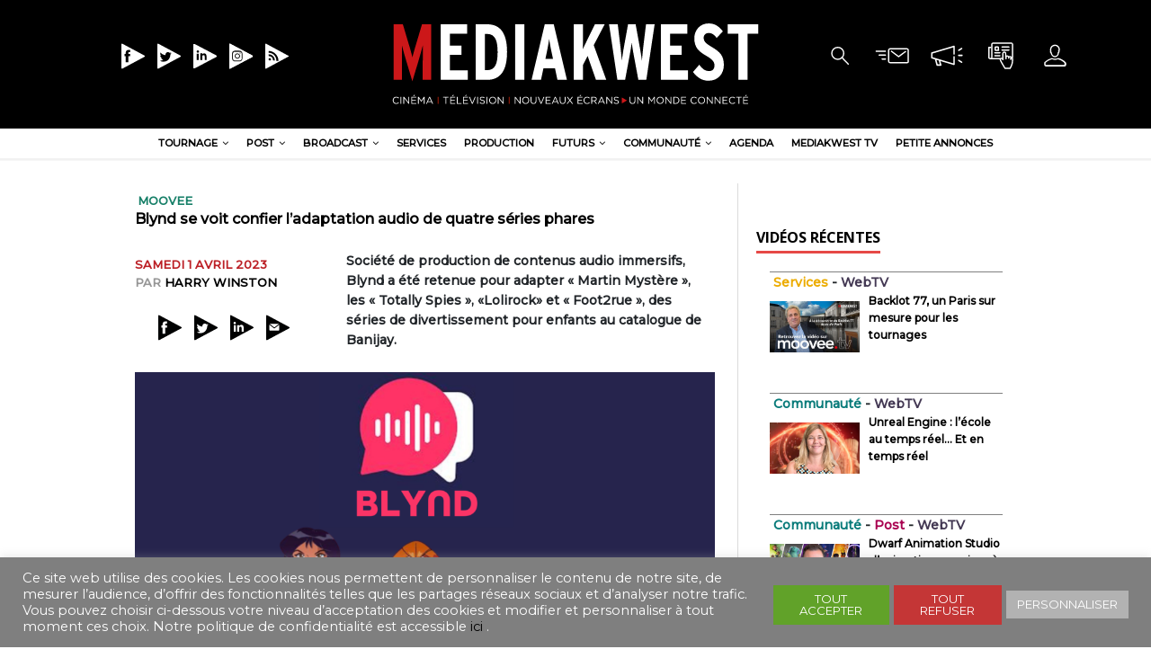

--- FILE ---
content_type: text/html; charset=UTF-8
request_url: https://mediakwest.com/blynd-adaptation-audio-quatre-series-phares/
body_size: 24482
content:
<!DOCTYPE html>
<html class="no-js" lang="fr-FR">
<head>
<meta charset="UTF-8">
<meta name="viewport" content="width=device-width, initial-scale=1.0">
<meta name="description" content="Cinéma|Télévision|Communication &gt; Un monde connecté" />
<link rel="profile" href="http://gmpg.org/xfn/11" />
 
<meta name='robots' content='max-image-preview:large' />

	<!-- This site is optimized with the Yoast SEO plugin v15.4 - https://yoast.com/wordpress/plugins/seo/ -->
	<title>Mediakwest - Blynd se voit confier l’adaptation audio de quatre séries phares</title>
	<meta name="description" content="Société de production de contenus audio immersifs, Blynd a été retenue pour adapter « Martin Mystère », les « Totally Spies », «Lolirock» et « Foot2rue », des séries de divertissement pour enfants au catalogue de Banijay." />
	<meta name="robots" content="index, follow, max-snippet:-1, max-image-preview:large, max-video-preview:-1" />
	<link rel="canonical" href="https://mediakwest.com/blynd-adaptation-audio-quatre-series-phares/" />
	<meta property="og:locale" content="fr_FR" />
	<meta property="og:type" content="article" />
	<meta property="og:title" content="Mediakwest - Blynd se voit confier l’adaptation audio de quatre séries phares" />
	<meta property="og:description" content="Société de production de contenus audio immersifs, Blynd a été retenue pour adapter « Martin Mystère », les « Totally Spies », «Lolirock» et « Foot2rue », des séries de divertissement pour enfants au catalogue de Banijay." />
	<meta property="og:url" content="https://mediakwest.com/blynd-adaptation-audio-quatre-series-phares/" />
	<meta property="og:site_name" content="Mediakwest" />
	<meta property="article:publisher" content="https://www.facebook.com/Mediakwest" />
	<meta property="article:published_time" content="2023-04-01T09:15:06+00:00" />
	<meta property="article:modified_time" content="2023-03-30T14:15:32+00:00" />
	<meta property="og:image" content="https://genum.b-cdn.net/wp-content/uploads/2023/03/BLYND-moovee-970x575-1.png" />
	<meta property="og:image:width" content="970" />
	<meta property="og:image:height" content="575" />
	<meta property="fb:app_id" content="269372704830970" />
	<meta name="twitter:card" content="summary_large_image" />
	<meta name="twitter:creator" content="@Mediakwest" />
	<meta name="twitter:site" content="@Mediakwest" />
	<meta name="twitter:label1" content="Écrit par">
	<meta name="twitter:data1" content="Harry Winston">
	<meta name="twitter:label2" content="Durée de lecture est.">
	<meta name="twitter:data2" content="2 minutes">
	<script type="application/ld+json" class="yoast-schema-graph">{"@context":"https://schema.org","@graph":[{"@type":"Organization","@id":"http://mediakwest.com/#organization","name":"Mediakwest","url":"http://mediakwest.com/","sameAs":["https://www.facebook.com/Mediakwest","https://www.instagram.com/mediakwest/","https://www.linkedin.com/showcase/mediakwest/","https://twitter.com/Mediakwest"],"logo":{"@type":"ImageObject","@id":"http://mediakwest.com/#logo","inLanguage":"fr-FR","url":"https://genum.b-cdn.net/wp-content/uploads/2020/03/cropped-logo_MK2017-2-1.png","width":433,"height":106,"caption":"Mediakwest"},"image":{"@id":"http://mediakwest.com/#logo"}},{"@type":"WebSite","@id":"http://mediakwest.com/#website","url":"http://mediakwest.com/","name":"Mediakwest","description":"Cin\u00e9ma|T\u00e9l\u00e9vision|Communication &gt; Un monde connect\u00e9","publisher":{"@id":"http://mediakwest.com/#organization"},"potentialAction":[{"@type":"SearchAction","target":"http://mediakwest.com/?s={search_term_string}","query-input":"required name=search_term_string"}],"inLanguage":"fr-FR"},{"@type":"ImageObject","@id":"https://mediakwest.com/blynd-adaptation-audio-quatre-series-phares/#primaryimage","inLanguage":"fr-FR","url":"https://genum.b-cdn.net/wp-content/uploads/2023/03/BLYND-moovee-970x575-1.png","width":970,"height":575,"caption":"La soci\u00e9t\u00e9 Blynd a \u00e9t\u00e9 cr\u00e9\u00e9e par Studio Anatole \u00a9 Mediakwest"},{"@type":"WebPage","@id":"https://mediakwest.com/blynd-adaptation-audio-quatre-series-phares/#webpage","url":"https://mediakwest.com/blynd-adaptation-audio-quatre-series-phares/","name":"Mediakwest - Blynd se voit confier l\u2019adaptation audio de quatre s\u00e9ries phares","isPartOf":{"@id":"http://mediakwest.com/#website"},"primaryImageOfPage":{"@id":"https://mediakwest.com/blynd-adaptation-audio-quatre-series-phares/#primaryimage"},"datePublished":"2023-04-01T09:15:06+00:00","dateModified":"2023-03-30T14:15:32+00:00","description":"Soci\u00e9t\u00e9 de production de contenus audio immersifs, Blynd a \u00e9t\u00e9 retenue pour adapter \u00ab Martin Myst\u00e8re \u00bb, les \u00ab Totally Spies \u00bb, \u00abLolirock\u00bb et \u00ab Foot2rue \u00bb, des s\u00e9ries de divertissement pour enfants au catalogue de Banijay.","inLanguage":"fr-FR","potentialAction":[{"@type":"ReadAction","target":["https://mediakwest.com/blynd-adaptation-audio-quatre-series-phares/"]}]},{"@type":"Article","@id":"https://mediakwest.com/blynd-adaptation-audio-quatre-series-phares/#article","isPartOf":{"@id":"https://mediakwest.com/blynd-adaptation-audio-quatre-series-phares/#webpage"},"author":{"@id":"http://mediakwest.com/#/schema/person/c3079e49fd3607ee45c873d57c9991eb"},"headline":"Blynd se voit confier l\u2019adaptation audio de quatre s\u00e9ries phares","datePublished":"2023-04-01T09:15:06+00:00","dateModified":"2023-03-30T14:15:32+00:00","mainEntityOfPage":{"@id":"https://mediakwest.com/blynd-adaptation-audio-quatre-series-phares/#webpage"},"publisher":{"@id":"http://mediakwest.com/#organization"},"image":{"@id":"https://mediakwest.com/blynd-adaptation-audio-quatre-series-phares/#primaryimage"},"keywords":"Banijay,blynd,Production","articleSection":"Cr\u00e9ation,Moovee","inLanguage":"fr-FR"},{"@type":"Person","@id":"http://mediakwest.com/#/schema/person/c3079e49fd3607ee45c873d57c9991eb","name":"Harry Winston","image":{"@type":"ImageObject","@id":"http://mediakwest.com/#personlogo","inLanguage":"fr-FR","url":"https://secure.gravatar.com/avatar/085814e597434d1d7b83bb513a03aa00?s=96&d=mm&r=g","caption":"Harry Winston"}}]}</script>
	<!-- / Yoast SEO plugin. -->


<link rel='dns-prefetch' href='//ajax.googleapis.com' />
<link rel='dns-prefetch' href='//fonts.googleapis.com' />
<link rel="alternate" type="application/rss+xml" title="Mediakwest &raquo; Flux" href="https://mediakwest.com/feed/" />
<link rel="alternate" type="application/rss+xml" title="Mediakwest &raquo; Flux des commentaires" href="https://mediakwest.com/comments/feed/" />
<script type="text/javascript">
/* <![CDATA[ */
window._wpemojiSettings = {"baseUrl":"https:\/\/s.w.org\/images\/core\/emoji\/15.0.3\/72x72\/","ext":".png","svgUrl":"https:\/\/s.w.org\/images\/core\/emoji\/15.0.3\/svg\/","svgExt":".svg","source":{"concatemoji":"https:\/\/mediakwest.com\/wp-includes\/js\/wp-emoji-release.min.js?ver=6.5.7"}};
/*! This file is auto-generated */
!function(i,n){var o,s,e;function c(e){try{var t={supportTests:e,timestamp:(new Date).valueOf()};sessionStorage.setItem(o,JSON.stringify(t))}catch(e){}}function p(e,t,n){e.clearRect(0,0,e.canvas.width,e.canvas.height),e.fillText(t,0,0);var t=new Uint32Array(e.getImageData(0,0,e.canvas.width,e.canvas.height).data),r=(e.clearRect(0,0,e.canvas.width,e.canvas.height),e.fillText(n,0,0),new Uint32Array(e.getImageData(0,0,e.canvas.width,e.canvas.height).data));return t.every(function(e,t){return e===r[t]})}function u(e,t,n){switch(t){case"flag":return n(e,"\ud83c\udff3\ufe0f\u200d\u26a7\ufe0f","\ud83c\udff3\ufe0f\u200b\u26a7\ufe0f")?!1:!n(e,"\ud83c\uddfa\ud83c\uddf3","\ud83c\uddfa\u200b\ud83c\uddf3")&&!n(e,"\ud83c\udff4\udb40\udc67\udb40\udc62\udb40\udc65\udb40\udc6e\udb40\udc67\udb40\udc7f","\ud83c\udff4\u200b\udb40\udc67\u200b\udb40\udc62\u200b\udb40\udc65\u200b\udb40\udc6e\u200b\udb40\udc67\u200b\udb40\udc7f");case"emoji":return!n(e,"\ud83d\udc26\u200d\u2b1b","\ud83d\udc26\u200b\u2b1b")}return!1}function f(e,t,n){var r="undefined"!=typeof WorkerGlobalScope&&self instanceof WorkerGlobalScope?new OffscreenCanvas(300,150):i.createElement("canvas"),a=r.getContext("2d",{willReadFrequently:!0}),o=(a.textBaseline="top",a.font="600 32px Arial",{});return e.forEach(function(e){o[e]=t(a,e,n)}),o}function t(e){var t=i.createElement("script");t.src=e,t.defer=!0,i.head.appendChild(t)}"undefined"!=typeof Promise&&(o="wpEmojiSettingsSupports",s=["flag","emoji"],n.supports={everything:!0,everythingExceptFlag:!0},e=new Promise(function(e){i.addEventListener("DOMContentLoaded",e,{once:!0})}),new Promise(function(t){var n=function(){try{var e=JSON.parse(sessionStorage.getItem(o));if("object"==typeof e&&"number"==typeof e.timestamp&&(new Date).valueOf()<e.timestamp+604800&&"object"==typeof e.supportTests)return e.supportTests}catch(e){}return null}();if(!n){if("undefined"!=typeof Worker&&"undefined"!=typeof OffscreenCanvas&&"undefined"!=typeof URL&&URL.createObjectURL&&"undefined"!=typeof Blob)try{var e="postMessage("+f.toString()+"("+[JSON.stringify(s),u.toString(),p.toString()].join(",")+"));",r=new Blob([e],{type:"text/javascript"}),a=new Worker(URL.createObjectURL(r),{name:"wpTestEmojiSupports"});return void(a.onmessage=function(e){c(n=e.data),a.terminate(),t(n)})}catch(e){}c(n=f(s,u,p))}t(n)}).then(function(e){for(var t in e)n.supports[t]=e[t],n.supports.everything=n.supports.everything&&n.supports[t],"flag"!==t&&(n.supports.everythingExceptFlag=n.supports.everythingExceptFlag&&n.supports[t]);n.supports.everythingExceptFlag=n.supports.everythingExceptFlag&&!n.supports.flag,n.DOMReady=!1,n.readyCallback=function(){n.DOMReady=!0}}).then(function(){return e}).then(function(){var e;n.supports.everything||(n.readyCallback(),(e=n.source||{}).concatemoji?t(e.concatemoji):e.wpemoji&&e.twemoji&&(t(e.twemoji),t(e.wpemoji)))}))}((window,document),window._wpemojiSettings);
/* ]]> */
</script>
<link rel='stylesheet' id='toolset-common-es-css' href='https://genum.b-cdn.net/wp-content/plugins/wp-views/vendor/toolset/common-es/public/toolset-common-es.css?ver=122000' type='text/css' media='all' />
<link rel='stylesheet' id='toolset_blocks-style-css-css' href='https://genum.b-cdn.net/wp-content/plugins/wp-views/vendor/toolset/blocks/public/css/style.css?ver=1.1.3' type='text/css' media='all' />
<link rel='stylesheet' id='plugin_name-admin-ui-css-css' href='https://ajax.googleapis.com/ajax/libs/jqueryui/1.13.2/themes/smoothness/jquery-ui.css?ver=4.7.2' type='text/css' media='' />
<link rel='stylesheet' id='tooltipster-css-css' href='https://genum.b-cdn.net/wp-content/plugins/arscode-ninja-popups/tooltipster/tooltipster.bundle.min.css?ver=6.5.7' type='text/css' media='all' />
<link rel='stylesheet' id='tooltipster-css-theme-css' href='https://genum.b-cdn.net/wp-content/plugins/arscode-ninja-popups/tooltipster/plugins/tooltipster/sideTip/themes/tooltipster-sideTip-light.min.css?ver=6.5.7' type='text/css' media='all' />
<link rel='stylesheet' id='material-design-css-css' href='https://genum.b-cdn.net/wp-content/plugins/arscode-ninja-popups/themes/jquery.material.form.css?ver=6.5.7' type='text/css' media='all' />
<link rel='stylesheet' id='jquery-intl-phone-input-css-css' href='https://genum.b-cdn.net/wp-content/plugins/arscode-ninja-popups/assets/vendor/intl-tel-input/css/intlTelInput.min.css?ver=6.5.7' type='text/css' media='all' />
<link rel='stylesheet' id='toolset_bootstrap_4-css' href='https://genum.b-cdn.net/wp-content/plugins/types-access/vendor/toolset/toolset-common/res/lib/bootstrap4/css/bootstrap.min.css?ver=4.3.1' type='text/css' media='screen' />
<style id='wp-emoji-styles-inline-css' type='text/css'>

	img.wp-smiley, img.emoji {
		display: inline !important;
		border: none !important;
		box-shadow: none !important;
		height: 1em !important;
		width: 1em !important;
		margin: 0 0.07em !important;
		vertical-align: -0.1em !important;
		background: none !important;
		padding: 0 !important;
	}
</style>
<link rel='stylesheet' id='wp-block-library-css' href='https://genum.b-cdn.net/wp-includes/css/dist/block-library/style.min.css?ver=6.5.7' type='text/css' media='all' />
<link rel='stylesheet' id='view_editor_gutenberg_frontend_assets-css' href='https://genum.b-cdn.net/wp-content/plugins/wp-views/public/css/views-frontend.css?ver=3.1.3' type='text/css' media='all' />
<style id='classic-theme-styles-inline-css' type='text/css'>
/*! This file is auto-generated */
.wp-block-button__link{color:#fff;background-color:#32373c;border-radius:9999px;box-shadow:none;text-decoration:none;padding:calc(.667em + 2px) calc(1.333em + 2px);font-size:1.125em}.wp-block-file__button{background:#32373c;color:#fff;text-decoration:none}
</style>
<style id='global-styles-inline-css' type='text/css'>
body{--wp--preset--color--black: #000000;--wp--preset--color--cyan-bluish-gray: #abb8c3;--wp--preset--color--white: #ffffff;--wp--preset--color--pale-pink: #f78da7;--wp--preset--color--vivid-red: #cf2e2e;--wp--preset--color--luminous-vivid-orange: #ff6900;--wp--preset--color--luminous-vivid-amber: #fcb900;--wp--preset--color--light-green-cyan: #7bdcb5;--wp--preset--color--vivid-green-cyan: #00d084;--wp--preset--color--pale-cyan-blue: #8ed1fc;--wp--preset--color--vivid-cyan-blue: #0693e3;--wp--preset--color--vivid-purple: #9b51e0;--wp--preset--gradient--vivid-cyan-blue-to-vivid-purple: linear-gradient(135deg,rgba(6,147,227,1) 0%,rgb(155,81,224) 100%);--wp--preset--gradient--light-green-cyan-to-vivid-green-cyan: linear-gradient(135deg,rgb(122,220,180) 0%,rgb(0,208,130) 100%);--wp--preset--gradient--luminous-vivid-amber-to-luminous-vivid-orange: linear-gradient(135deg,rgba(252,185,0,1) 0%,rgba(255,105,0,1) 100%);--wp--preset--gradient--luminous-vivid-orange-to-vivid-red: linear-gradient(135deg,rgba(255,105,0,1) 0%,rgb(207,46,46) 100%);--wp--preset--gradient--very-light-gray-to-cyan-bluish-gray: linear-gradient(135deg,rgb(238,238,238) 0%,rgb(169,184,195) 100%);--wp--preset--gradient--cool-to-warm-spectrum: linear-gradient(135deg,rgb(74,234,220) 0%,rgb(151,120,209) 20%,rgb(207,42,186) 40%,rgb(238,44,130) 60%,rgb(251,105,98) 80%,rgb(254,248,76) 100%);--wp--preset--gradient--blush-light-purple: linear-gradient(135deg,rgb(255,206,236) 0%,rgb(152,150,240) 100%);--wp--preset--gradient--blush-bordeaux: linear-gradient(135deg,rgb(254,205,165) 0%,rgb(254,45,45) 50%,rgb(107,0,62) 100%);--wp--preset--gradient--luminous-dusk: linear-gradient(135deg,rgb(255,203,112) 0%,rgb(199,81,192) 50%,rgb(65,88,208) 100%);--wp--preset--gradient--pale-ocean: linear-gradient(135deg,rgb(255,245,203) 0%,rgb(182,227,212) 50%,rgb(51,167,181) 100%);--wp--preset--gradient--electric-grass: linear-gradient(135deg,rgb(202,248,128) 0%,rgb(113,206,126) 100%);--wp--preset--gradient--midnight: linear-gradient(135deg,rgb(2,3,129) 0%,rgb(40,116,252) 100%);--wp--preset--font-size--small: 13px;--wp--preset--font-size--medium: 20px;--wp--preset--font-size--large: 36px;--wp--preset--font-size--x-large: 42px;--wp--preset--spacing--20: 0.44rem;--wp--preset--spacing--30: 0.67rem;--wp--preset--spacing--40: 1rem;--wp--preset--spacing--50: 1.5rem;--wp--preset--spacing--60: 2.25rem;--wp--preset--spacing--70: 3.38rem;--wp--preset--spacing--80: 5.06rem;--wp--preset--shadow--natural: 6px 6px 9px rgba(0, 0, 0, 0.2);--wp--preset--shadow--deep: 12px 12px 50px rgba(0, 0, 0, 0.4);--wp--preset--shadow--sharp: 6px 6px 0px rgba(0, 0, 0, 0.2);--wp--preset--shadow--outlined: 6px 6px 0px -3px rgba(255, 255, 255, 1), 6px 6px rgba(0, 0, 0, 1);--wp--preset--shadow--crisp: 6px 6px 0px rgba(0, 0, 0, 1);}:where(.is-layout-flex){gap: 0.5em;}:where(.is-layout-grid){gap: 0.5em;}body .is-layout-flex{display: flex;}body .is-layout-flex{flex-wrap: wrap;align-items: center;}body .is-layout-flex > *{margin: 0;}body .is-layout-grid{display: grid;}body .is-layout-grid > *{margin: 0;}:where(.wp-block-columns.is-layout-flex){gap: 2em;}:where(.wp-block-columns.is-layout-grid){gap: 2em;}:where(.wp-block-post-template.is-layout-flex){gap: 1.25em;}:where(.wp-block-post-template.is-layout-grid){gap: 1.25em;}.has-black-color{color: var(--wp--preset--color--black) !important;}.has-cyan-bluish-gray-color{color: var(--wp--preset--color--cyan-bluish-gray) !important;}.has-white-color{color: var(--wp--preset--color--white) !important;}.has-pale-pink-color{color: var(--wp--preset--color--pale-pink) !important;}.has-vivid-red-color{color: var(--wp--preset--color--vivid-red) !important;}.has-luminous-vivid-orange-color{color: var(--wp--preset--color--luminous-vivid-orange) !important;}.has-luminous-vivid-amber-color{color: var(--wp--preset--color--luminous-vivid-amber) !important;}.has-light-green-cyan-color{color: var(--wp--preset--color--light-green-cyan) !important;}.has-vivid-green-cyan-color{color: var(--wp--preset--color--vivid-green-cyan) !important;}.has-pale-cyan-blue-color{color: var(--wp--preset--color--pale-cyan-blue) !important;}.has-vivid-cyan-blue-color{color: var(--wp--preset--color--vivid-cyan-blue) !important;}.has-vivid-purple-color{color: var(--wp--preset--color--vivid-purple) !important;}.has-black-background-color{background-color: var(--wp--preset--color--black) !important;}.has-cyan-bluish-gray-background-color{background-color: var(--wp--preset--color--cyan-bluish-gray) !important;}.has-white-background-color{background-color: var(--wp--preset--color--white) !important;}.has-pale-pink-background-color{background-color: var(--wp--preset--color--pale-pink) !important;}.has-vivid-red-background-color{background-color: var(--wp--preset--color--vivid-red) !important;}.has-luminous-vivid-orange-background-color{background-color: var(--wp--preset--color--luminous-vivid-orange) !important;}.has-luminous-vivid-amber-background-color{background-color: var(--wp--preset--color--luminous-vivid-amber) !important;}.has-light-green-cyan-background-color{background-color: var(--wp--preset--color--light-green-cyan) !important;}.has-vivid-green-cyan-background-color{background-color: var(--wp--preset--color--vivid-green-cyan) !important;}.has-pale-cyan-blue-background-color{background-color: var(--wp--preset--color--pale-cyan-blue) !important;}.has-vivid-cyan-blue-background-color{background-color: var(--wp--preset--color--vivid-cyan-blue) !important;}.has-vivid-purple-background-color{background-color: var(--wp--preset--color--vivid-purple) !important;}.has-black-border-color{border-color: var(--wp--preset--color--black) !important;}.has-cyan-bluish-gray-border-color{border-color: var(--wp--preset--color--cyan-bluish-gray) !important;}.has-white-border-color{border-color: var(--wp--preset--color--white) !important;}.has-pale-pink-border-color{border-color: var(--wp--preset--color--pale-pink) !important;}.has-vivid-red-border-color{border-color: var(--wp--preset--color--vivid-red) !important;}.has-luminous-vivid-orange-border-color{border-color: var(--wp--preset--color--luminous-vivid-orange) !important;}.has-luminous-vivid-amber-border-color{border-color: var(--wp--preset--color--luminous-vivid-amber) !important;}.has-light-green-cyan-border-color{border-color: var(--wp--preset--color--light-green-cyan) !important;}.has-vivid-green-cyan-border-color{border-color: var(--wp--preset--color--vivid-green-cyan) !important;}.has-pale-cyan-blue-border-color{border-color: var(--wp--preset--color--pale-cyan-blue) !important;}.has-vivid-cyan-blue-border-color{border-color: var(--wp--preset--color--vivid-cyan-blue) !important;}.has-vivid-purple-border-color{border-color: var(--wp--preset--color--vivid-purple) !important;}.has-vivid-cyan-blue-to-vivid-purple-gradient-background{background: var(--wp--preset--gradient--vivid-cyan-blue-to-vivid-purple) !important;}.has-light-green-cyan-to-vivid-green-cyan-gradient-background{background: var(--wp--preset--gradient--light-green-cyan-to-vivid-green-cyan) !important;}.has-luminous-vivid-amber-to-luminous-vivid-orange-gradient-background{background: var(--wp--preset--gradient--luminous-vivid-amber-to-luminous-vivid-orange) !important;}.has-luminous-vivid-orange-to-vivid-red-gradient-background{background: var(--wp--preset--gradient--luminous-vivid-orange-to-vivid-red) !important;}.has-very-light-gray-to-cyan-bluish-gray-gradient-background{background: var(--wp--preset--gradient--very-light-gray-to-cyan-bluish-gray) !important;}.has-cool-to-warm-spectrum-gradient-background{background: var(--wp--preset--gradient--cool-to-warm-spectrum) !important;}.has-blush-light-purple-gradient-background{background: var(--wp--preset--gradient--blush-light-purple) !important;}.has-blush-bordeaux-gradient-background{background: var(--wp--preset--gradient--blush-bordeaux) !important;}.has-luminous-dusk-gradient-background{background: var(--wp--preset--gradient--luminous-dusk) !important;}.has-pale-ocean-gradient-background{background: var(--wp--preset--gradient--pale-ocean) !important;}.has-electric-grass-gradient-background{background: var(--wp--preset--gradient--electric-grass) !important;}.has-midnight-gradient-background{background: var(--wp--preset--gradient--midnight) !important;}.has-small-font-size{font-size: var(--wp--preset--font-size--small) !important;}.has-medium-font-size{font-size: var(--wp--preset--font-size--medium) !important;}.has-large-font-size{font-size: var(--wp--preset--font-size--large) !important;}.has-x-large-font-size{font-size: var(--wp--preset--font-size--x-large) !important;}
.wp-block-navigation a:where(:not(.wp-element-button)){color: inherit;}
:where(.wp-block-post-template.is-layout-flex){gap: 1.25em;}:where(.wp-block-post-template.is-layout-grid){gap: 1.25em;}
:where(.wp-block-columns.is-layout-flex){gap: 2em;}:where(.wp-block-columns.is-layout-grid){gap: 2em;}
.wp-block-pullquote{font-size: 1.5em;line-height: 1.6;}
</style>
<link rel='stylesheet' id='cookie-law-info-css' href='https://genum.b-cdn.net/wp-content/plugins/cookie-law-info/public/css/cookie-law-info-public.css?ver=2.0.1' type='text/css' media='all' />
<link rel='stylesheet' id='cookie-law-info-gdpr-css' href='https://genum.b-cdn.net/wp-content/plugins/cookie-law-info/public/css/cookie-law-info-gdpr.css?ver=2.0.1' type='text/css' media='all' />
<link rel='stylesheet' id='fv_flowplayer-css' href='https://genum.b-cdn.net/wp-content/plugins/fv-wordpress-flowplayer/css/flowplayer.css?ver=7.4.37.727.1' type='text/css' media='all' />
<link rel='stylesheet' id='mh-magazine-lite-css' href='https://genum.b-cdn.net/wp-content/themes/mh-magazine-lite/style.css?ver=6.5.7' type='text/css' media='all' />
<link rel='stylesheet' id='mediakwest-css' href='https://genum.b-cdn.net/wp-content/themes/mediakwest/style.css?ver=6.5.7' type='text/css' media='all' />
<link rel='stylesheet' id='mh-google-fonts-css' href='https://fonts.googleapis.com/css?family=Open+Sans:400,400italic,700,600' type='text/css' media='all' />
<link rel='stylesheet' id='mh-font-awesome-css' href='https://genum.b-cdn.net/wp-content/themes/mh-magazine-lite/includes/font-awesome.min.css' type='text/css' media='all' />
<link rel='stylesheet' id='dflip-icons-style-css' href='https://genum.b-cdn.net/wp-content/plugins/dflip/assets/css/themify-icons.min.css?ver=1.5.6' type='text/css' media='all' />
<link rel='stylesheet' id='dflip-style-css' href='https://genum.b-cdn.net/wp-content/plugins/dflip/assets/css/dflip.min.css?ver=1.5.6' type='text/css' media='all' />
<link rel='stylesheet' id='dashicons-css' href='https://genum.b-cdn.net/wp-includes/css/dashicons.min.css?ver=6.5.7' type='text/css' media='all' />
<link rel='stylesheet' id='toolset-select2-css-css' href='https://genum.b-cdn.net/wp-content/plugins/types-access/vendor/toolset/toolset-common/res/lib/select2/select2.css?ver=6.5.7' type='text/css' media='screen' />
<link rel='stylesheet' id='mediaelement-css' href='https://genum.b-cdn.net/wp-includes/js/mediaelement/mediaelementplayer-legacy.min.css?ver=4.2.17' type='text/css' media='all' />
<link rel='stylesheet' id='wp-mediaelement-css' href='https://genum.b-cdn.net/wp-includes/js/mediaelement/wp-mediaelement.min.css?ver=6.5.7' type='text/css' media='all' />
<link rel='stylesheet' id='views-pagination-style-css' href='https://genum.b-cdn.net/wp-content/plugins/wp-views/embedded/res/css/wpv-pagination.css?ver=3.1.3' type='text/css' media='all' />
<style id='views-pagination-style-inline-css' type='text/css'>
.wpv-sort-list-dropdown.wpv-sort-list-dropdown-style-default > span.wpv-sort-list,.wpv-sort-list-dropdown.wpv-sort-list-dropdown-style-default .wpv-sort-list-item {border-color: #cdcdcd;}.wpv-sort-list-dropdown.wpv-sort-list-dropdown-style-default .wpv-sort-list-item a {color: #444;background-color: #fff;}.wpv-sort-list-dropdown.wpv-sort-list-dropdown-style-default a:hover,.wpv-sort-list-dropdown.wpv-sort-list-dropdown-style-default a:focus {color: #000;background-color: #eee;}.wpv-sort-list-dropdown.wpv-sort-list-dropdown-style-default .wpv-sort-list-item.wpv-sort-list-current a {color: #000;background-color: #eee;}.wpv-sort-list-dropdown.wpv-sort-list-dropdown-style-grey > span.wpv-sort-list,.wpv-sort-list-dropdown.wpv-sort-list-dropdown-style-grey .wpv-sort-list-item {border-color: #cdcdcd;}.wpv-sort-list-dropdown.wpv-sort-list-dropdown-style-grey .wpv-sort-list-item a {color: #444;background-color: #eeeeee;}.wpv-sort-list-dropdown.wpv-sort-list-dropdown-style-grey a:hover,.wpv-sort-list-dropdown.wpv-sort-list-dropdown-style-grey a:focus {color: #000;background-color: #e5e5e5;}.wpv-sort-list-dropdown.wpv-sort-list-dropdown-style-grey .wpv-sort-list-item.wpv-sort-list-current a {color: #000;background-color: #e5e5e5;}.wpv-sort-list-dropdown.wpv-sort-list-dropdown-style-blue > span.wpv-sort-list,.wpv-sort-list-dropdown.wpv-sort-list-dropdown-style-blue .wpv-sort-list-item {border-color: #0099cc;}.wpv-sort-list-dropdown.wpv-sort-list-dropdown-style-blue .wpv-sort-list-item a {color: #444;background-color: #cbddeb;}.wpv-sort-list-dropdown.wpv-sort-list-dropdown-style-blue a:hover,.wpv-sort-list-dropdown.wpv-sort-list-dropdown-style-blue a:focus {color: #000;background-color: #95bedd;}.wpv-sort-list-dropdown.wpv-sort-list-dropdown-style-blue .wpv-sort-list-item.wpv-sort-list-current a {color: #000;background-color: #95bedd;}
</style>
<link rel='stylesheet' id='fv-player-pro-css' href='https://genum.b-cdn.net/wp-content/plugins/fv-player-pro/css/style.css?ver=7.4.36.727' type='text/css' media='all' />
<script type="text/javascript" data-cfasync="false" src="https://genum.b-cdn.net/wp-includes/js/jquery/jquery.min.js?ver=3.7.1" id="jquery-core-js"></script>
<script type="text/javascript" src="https://genum.b-cdn.net/wp-includes/js/jquery/jquery-migrate.min.js?ver=3.4.1" id="jquery-migrate-js"></script>
<script type="text/javascript" id="cookie-law-info-js-extra">
/* <![CDATA[ */
var Cli_Data = {"nn_cookie_ids":[],"cookielist":[],"non_necessary_cookies":[],"ccpaEnabled":"","ccpaRegionBased":"","ccpaBarEnabled":"","ccpaType":"gdpr","js_blocking":"1","custom_integration":"","triggerDomRefresh":"","secure_cookies":""};
var cli_cookiebar_settings = {"animate_speed_hide":"500","animate_speed_show":"500","background":"#7f7f7f","border":"#b1a6a6c2","border_on":"","button_1_button_colour":"#61a229","button_1_button_hover":"#4e8221","button_1_link_colour":"#fff","button_1_as_button":"1","button_1_new_win":"","button_2_button_colour":"#333","button_2_button_hover":"#292929","button_2_link_colour":"#444","button_2_as_button":"1","button_2_hidebar":"","button_3_button_colour":"#c43636","button_3_button_hover":"#9d2b2b","button_3_link_colour":"#fff","button_3_as_button":"1","button_3_new_win":"","button_4_button_colour":"#b2b2b2","button_4_button_hover":"#8e8e8e","button_4_link_colour":"#ffffff","button_4_as_button":"1","button_7_button_colour":"#61a229","button_7_button_hover":"#4e8221","button_7_link_colour":"#fff","button_7_as_button":"1","button_7_new_win":"","font_family":"inherit","header_fix":"","notify_animate_hide":"1","notify_animate_show":"","notify_div_id":"#cookie-law-info-bar","notify_position_horizontal":"right","notify_position_vertical":"bottom","scroll_close":"","scroll_close_reload":"","accept_close_reload":"","reject_close_reload":"","showagain_tab":"","showagain_background":"#fff","showagain_border":"#000","showagain_div_id":"#cookie-law-info-again","showagain_x_position":"100px","text":"#ffffff","show_once_yn":"","show_once":"10000","logging_on":"","as_popup":"","popup_overlay":"1","bar_heading_text":"","cookie_bar_as":"banner","popup_showagain_position":"bottom-right","widget_position":"left"};
var log_object = {"ajax_url":"https:\/\/mediakwest.com\/wp-admin\/admin-ajax.php"};
/* ]]> */
</script>
<script type="text/javascript" src="https://genum.b-cdn.net/wp-content/plugins/cookie-law-info/public/js/cookie-law-info-public.js?ver=2.0.1" id="cookie-law-info-js"></script>
<script type="text/javascript" src="https://genum.b-cdn.net/wp-content/themes/mh-magazine-lite/js/scripts.js?ver=2.8.6" id="mh-scripts-js"></script>
<link rel="https://api.w.org/" href="https://mediakwest.com/wp-json/" /><link rel="alternate" type="application/json" href="https://mediakwest.com/wp-json/wp/v2/posts/136160" /><link rel="EditURI" type="application/rsd+xml" title="RSD" href="https://mediakwest.com/xmlrpc.php?rsd" />
<meta name="generator" content="WordPress 6.5.7" />
<link rel='shortlink' href='https://mediakwest.com/?p=136160' />
<link rel="alternate" type="application/json+oembed" href="https://mediakwest.com/wp-json/oembed/1.0/embed?url=https%3A%2F%2Fmediakwest.com%2Fblynd-adaptation-audio-quatre-series-phares%2F" />
<link rel="alternate" type="text/xml+oembed" href="https://mediakwest.com/wp-json/oembed/1.0/embed?url=https%3A%2F%2Fmediakwest.com%2Fblynd-adaptation-audio-quatre-series-phares%2F&#038;format=xml" />
<!-- Analytics by WP-Statistics v13.0.5 - https://wp-statistics.com/ -->
<script>var WP_Statistics_http = new XMLHttpRequest();WP_Statistics_http.open('GET', 'https://mediakwest.com/wp-json/wp-statistics/v2/hit?_=1764838385&_wpnonce=b88cb2b249&wp_statistics_hit_rest=yes&browser=Inconnu&platform=Inconnu&version=Inconnu&referred=https://mediakwest.com&ip=18.221.219.174&exclusion_match=yes&exclusion_reason=CrawlerDetect&ua=Mozilla/5.0 (Macintosh; Intel Mac OS X 10_15_7) AppleWebKit/537.36 (KHTML, like Gecko) Chrome/131.0.0.0 Safari/537.36; ClaudeBot/1.0; +claudebot@anthropic.com)&track_all=1&timestamp=1764841985&current_page_type=post&current_page_id=136160&search_query&page_uri=/blynd-adaptation-audio-quatre-series-phares/&user_id=0', true);WP_Statistics_http.setRequestHeader("Content-Type", "application/json;charset=UTF-8");WP_Statistics_http.send(null);</script>
<!--[if lt IE 9]>
<script src="https://genum.b-cdn.net/wp-content/themes/mh-magazine-lite/js/css3-mediaqueries.js"></script>
<![endif]-->
<script data-cfasync="false"> var dFlipLocation = "https://mediakwest.com/wp-content/plugins/dflip/assets/"; var dFlipWPGlobal = {"text":{"toggleSound":"Turn on\/off Sound","toggleThumbnails":"Toggle Thumbnails","toggleOutline":"Toggle Outline\/Bookmark","previousPage":"Previous Page","nextPage":"Next Page","toggleFullscreen":"Toggle Fullscreen","zoomIn":"Zoom In","zoomOut":"Zoom Out","toggleHelp":"Toggle Help","singlePageMode":"Single Page Mode","doublePageMode":"Double Page Mode","downloadPDFFile":"Download PDF File","gotoFirstPage":"Goto First Page","gotoLastPage":"Goto Last Page","share":"Share"},"moreControls":"download,pageMode,startPage,endPage,sound","hideControls":"","scrollWheel":"false","backgroundColor":"#777","backgroundImage":"","height":"auto","paddingLeft":"20","paddingRight":"20","controlsPosition":"bottom","duration":"800","soundEnable":"true","enableDownload":"true","enableAnalytics":"false","webgl":"true","hard":"none","maxTextureSize":"1600","rangeChunkSize":"524288","zoomRatio":"1.5","stiffness":"3","singlePageMode":"0","autoPlay":"false","autoPlayDuration":"5000","autoPlayStart":"false","linkTarget":"2"};</script>			<script type="text/javascript">
				var cli_flush_cache = true;
			</script>
      <meta name="onesignal" content="wordpress-plugin"/>
            <script>

      window.OneSignal = window.OneSignal || [];

      OneSignal.push( function() {
        OneSignal.SERVICE_WORKER_UPDATER_PATH = "OneSignalSDKUpdaterWorker.js.php";
        OneSignal.SERVICE_WORKER_PATH = "OneSignalSDKWorker.js.php";
        OneSignal.SERVICE_WORKER_PARAM = { scope: '/' };

        OneSignal.setDefaultNotificationUrl("https://mediakwest.com");
        var oneSignal_options = {};
        window._oneSignalInitOptions = oneSignal_options;

        oneSignal_options['wordpress'] = true;
oneSignal_options['appId'] = 'e80ab0c7-fd0c-4671-9410-2cc03867a2ca';
oneSignal_options['allowLocalhostAsSecureOrigin'] = true;
oneSignal_options['welcomeNotification'] = { };
oneSignal_options['welcomeNotification']['disable'] = true;
oneSignal_options['path'] = "https://mediakwest.com/wp-content/plugins/onesignal-free-web-push-notifications/sdk_files/";
oneSignal_options['safari_web_id'] = "web.onesignal.auto.5f257b48-e003-493b-a584-79b35812c24b";
oneSignal_options['promptOptions'] = { };
oneSignal_options['promptOptions']['actionMessage'] = "Souhaitez-vous recevoir les notifications de Mediakwest ?";
oneSignal_options['promptOptions']['acceptButtonText'] = "Avec plaisir";
oneSignal_options['promptOptions']['cancelButtonText'] = "Non merci";
oneSignal_options['notifyButton'] = { };
oneSignal_options['notifyButton']['enable'] = true;
oneSignal_options['notifyButton']['position'] = 'bottom-right';
oneSignal_options['notifyButton']['theme'] = 'inverse';
oneSignal_options['notifyButton']['size'] = 'small';
oneSignal_options['notifyButton']['displayPredicate'] = function() {
              return OneSignal.isPushNotificationsEnabled()
                      .then(function(isPushEnabled) {
                          return !isPushEnabled;
                      });
            };
oneSignal_options['notifyButton']['showCredit'] = true;
oneSignal_options['notifyButton']['text'] = {};
oneSignal_options['notifyButton']['text']['tip.state.unsubscribed'] = 'Recevez les actualités de Mediakwest';
oneSignal_options['notifyButton']['text']['tip.state.subscribed'] = 'Vous êtes inscrit aux notifications';
oneSignal_options['notifyButton']['text']['tip.state.blocked'] = 'Vous avez bloqué les notifications';
oneSignal_options['notifyButton']['text']['message.action.subscribed'] = 'Merci de votre inscription';
oneSignal_options['notifyButton']['text']['message.action.resubscribed'] = 'Merci de votre inscription';
oneSignal_options['notifyButton']['text']['message.action.unsubscribed'] = 'Vous ne recevrez plus les notifications';
oneSignal_options['notifyButton']['text']['dialog.main.title'] = 'Gérez les notifications';
oneSignal_options['notifyButton']['text']['dialog.main.button.subscribe'] = 'Abonnez-vous';
oneSignal_options['notifyButton']['text']['dialog.main.button.unsubscribe'] = 'Désabonnez-vous';
oneSignal_options['notifyButton']['text']['dialog.blocked.title'] = 'Débloquez les notifications';
oneSignal_options['notifyButton']['text']['dialog.blocked.message'] = 'Suivez ces instructions pour autoriser les notifications';
oneSignal_options['notifyButton']['colors'] = {};
oneSignal_options['notifyButton']['colors']['circle.background'] = '#BC2020';
oneSignal_options['notifyButton']['colors']['circle.foreground'] = 'white';
oneSignal_options['notifyButton']['colors']['badge.foreground'] = 'white';
oneSignal_options['notifyButton']['colors']['pulse.color'] = '#BC2020';
oneSignal_options['notifyButton']['colors']['dialog.button.background'] = 'black';
oneSignal_options['notifyButton']['colors']['dialog.button.background.hovering'] = '#BC2020';
oneSignal_options['notifyButton']['offset'] = {};
                OneSignal.init(window._oneSignalInitOptions);
                OneSignal.showSlidedownPrompt();      });

      function documentInitOneSignal() {
        var oneSignal_elements = document.getElementsByClassName("OneSignal-prompt");

        var oneSignalLinkClickHandler = function(event) { OneSignal.push(['registerForPushNotifications']); event.preventDefault(); };        for(var i = 0; i < oneSignal_elements.length; i++)
          oneSignal_elements[i].addEventListener('click', oneSignalLinkClickHandler, false);
      }

      if (document.readyState === 'complete') {
           documentInitOneSignal();
      }
      else {
           window.addEventListener("load", function(event){
               documentInitOneSignal();
          });
      }
    </script>
<link rel="icon" href="https://genum.b-cdn.net/wp-content/uploads/2020/04/cropped-mk-32x32.png" sizes="32x32" />
<link rel="icon" href="https://genum.b-cdn.net/wp-content/uploads/2020/04/cropped-mk-192x192.png" sizes="192x192" />
<link rel="apple-touch-icon" href="https://genum.b-cdn.net/wp-content/uploads/2020/04/cropped-mk-180x180.png" />
<meta name="msapplication-TileImage" content="https://genum.b-cdn.net/wp-content/uploads/2020/04/cropped-mk-270x270.png" />
      <style type="text/css">
    .flowplayer.skin-slim { background-color: #000000 !important; }
.flowplayer.skin-slim .fp-color, .flowplayer.skin-slim .fp-selected, .fp-playlist-external.skin-slim .fvp-progress { background-color: #bb0000 !important; }
.flowplayer.skin-slim .fp-color-fill .svg-color, .flowplayer.skin-slim .fp-color-fill svg.fvp-icon, .flowplayer.skin-slim .fp-color-fill { fill: #bb0000 !important; color: #bb0000 !important; }
.flowplayer.skin-slim .fp-controls, .fv-player-buttons a:active, .fv-player-buttons a { background-color: transparent !important; }
.flowplayer.skin-slim .fp-elapsed, .flowplayer.skin-slim .fp-duration { color: #ffffff !important; }
.flowplayer.skin-slim .fv-wp-flowplayer-notice-small { color: #ffffff !important; }
.flowplayer.skin-slim .fv-ab-loop .noUi-connect { background-color: #4682B4 !important; }
.fv-player-buttons a.current { background-color: #bb0000 !important; }
#content .flowplayer.skin-slim, .flowplayer.skin-slim { font-family: Tahoma, Geneva, sans-serif; }
.flowplayer.skin-slim .fp-dropdown li.active { background-color: #bb0000 !important }
.flowplayer.skin-youtuby { background-color: #000000 !important; }
.flowplayer.skin-youtuby .fp-color, .flowplayer.skin-youtuby .fp-selected, .fp-playlist-external.skin-youtuby .fvp-progress { background-color: #bb0000 !important; }
.flowplayer.skin-youtuby .fp-color-fill .svg-color, .flowplayer.skin-youtuby .fp-color-fill svg.fvp-icon, .flowplayer.skin-youtuby .fp-color-fill { fill: #bb0000 !important; color: #bb0000 !important; }
.flowplayer.skin-youtuby .fp-controls, .fv-player-buttons a:active, .fv-player-buttons a { background-color: rgba(0, 0, 0, 0.5) !important; }
.flowplayer.skin-youtuby .fp-elapsed, .flowplayer.skin-youtuby .fp-duration { color: #ffffff !important; }
.flowplayer.skin-youtuby .fv-wp-flowplayer-notice-small { color: #ffffff !important; }
.flowplayer.skin-youtuby .fv-ab-loop { background-color: rgba(0, 0, 0, 0.5) !important; }
.flowplayer.skin-youtuby .fv_player_popup, .fvfp_admin_error_content {  background: rgba(0, 0, 0, 0.5); }
.flowplayer.skin-youtuby .fv-ab-loop .noUi-connect { background-color: #4682B4 !important; }
.fv-player-buttons a.current { background-color: #bb0000 !important; }
#content .flowplayer.skin-youtuby, .flowplayer.skin-youtuby { font-family: Tahoma, Geneva, sans-serif; }
.flowplayer.skin-youtuby .fp-dropdown li.active { background-color: #bb0000 !important }
.flowplayer.skin-custom { margin: 0 auto 0em auto; display: block; }
.flowplayer.skin-custom.has-caption { margin: 0 auto; }
.flowplayer.skin-custom.fixed-controls { margin-bottom: 2.4em; display: block; }
.flowplayer.skin-custom.has-abloop { margin-bottom: 2.4em; }
.flowplayer.skin-custom.fixed-controls.has-abloop { margin-bottom: 2.4em; }
.flowplayer.skin-custom { background-color: #000000 !important; }
.flowplayer.skin-custom .fp-color, .flowplayer.skin-custom .fp-selected, .fp-playlist-external.skin-custom .fvp-progress { background-color: #bb0000 !important; }
.flowplayer.skin-custom .fp-color-fill .svg-color, .flowplayer.skin-custom .fp-color-fill svg.fvp-icon, .flowplayer.skin-custom .fp-color-fill { fill: #bb0000 !important; color: #bb0000 !important; }
.flowplayer.skin-custom .fp-controls, .fv-player-buttons a:active, .fv-player-buttons a { background-color: rgba(51,51,51,1.00) !important; }
.flowplayer.skin-custom a.fp-play, .flowplayer.skin-custom a.fp-mute, .flowplayer.skin-custom .fp-controls, .flowplayer.skin-custom .fv-ab-loop, .fv-player-buttons a:active, .fv-player-buttons a { color: #eeeeee !important; }
.flowplayer.skin-custom .fp-controls > .fv-fp-prevbtn:before, .flowplayer.skin-custom .fp-controls > .fv-fp-nextbtn:before { border-color: #eeeeee !important; }
.flowplayer.skin-custom .fvfp_admin_error, .flowplayer.skin-custom .fvfp_admin_error a, #content .flowplayer.skin-custom .fvfp_admin_error a { color: #eeeeee; }
.flowplayer.skin-custom .fp-volumeslider, .flowplayer.skin-custom .fp-buffer { background-color: #eeeeee !important; }
.flowplayer.skin-custom .fp-elapsed, .flowplayer.skin-custom .fp-duration { color: #eeeeee !important; }
.flowplayer.skin-custom .fv-wp-flowplayer-notice-small { color: #eeeeee !important; }
.flowplayer.skin-custom .fv-ab-loop { background-color: rgba(51,51,51,1.00) !important; }
.flowplayer.skin-custom .fv_player_popup, .fvfp_admin_error_content {  background: rgba(51,51,51,1.00); }
.flowplayer.skin-custom .fv-ab-loop .noUi-connect { background-color: #4682B4 !important; }
.fv-player-buttons a.current { background-color: #bb0000 !important; }
#content .flowplayer.skin-custom, .flowplayer.skin-custom { font-family: Tahoma, Geneva, sans-serif; }
.flowplayer.skin-custom .fp-dropdown li.active { background-color: #bb0000 !important }
      
    .wpfp_custom_background { display: none; }  
    .wpfp_custom_popup { position: absolute; top: 10%; z-index: 20; text-align: center; width: 100%; color: #fff; }
    .wpfp_custom_popup h1, .wpfp_custom_popup h2, .wpfp_custom_popup h3, .wpfp_custom_popup h4 { color: #fff; }
    .is-finished .wpfp_custom_background { display: block; }  
    
    .wpfp_custom_ad { position: absolute; bottom: 10%; z-index: 20; width: 100%; }
.wpfp_custom_ad_content { background: white; margin: 0 auto; position: relative }    .wpfp_custom_ad { color: #888888; z-index: 20 !important; }
    .wpfp_custom_ad a { color: #ff3333 }
    
    .fp-playlist-external > a > span { background-color:#808080; }
        .fp-playlist-external > a.is-active > span { border-color:#bb0000; }
    .fp-playlist-external.fv-playlist-design-2014 a.is-active,.fp-playlist-external.fv-playlist-design-2014 a.is-active h4,.fp-playlist-external.fp-playlist-only-captions a.is-active,.fp-playlist-external.fv-playlist-design-2014 a.is-active h4, .fp-playlist-external.fp-playlist-only-captions a.is-active h4 { color:#bb0000; }
    .fp-playlist-vertical { background-color:#808080; }
    .flowplayer .fp-player .fp-captions p { font-size: 16px; }    .flowplayer .fp-player .fp-captions p { font-family: inherit; }    .flowplayer .fp-logo { bottom: 30px; left: 15px }      
    .flowplayer .fp-player .fp-captions p { background-color: rgba(0,0,0,0.50) }
  
                  </style>  
    <!-- Global site tag (gtag.js) - Google Analytics -->
        <script async src="https://www.googletagmanager.com/gtag/js?id=UA-27038878-1"></script>
        <script>
            window.dataLayer = window.dataLayer || [];
            function gtag(){dataLayer.push(arguments);}
            gtag('js', new Date());
        
            gtag('config', 'UA-27038878-1');
        </script>   
</head>
<body id="mh-mobile" class="post-template-default single single-post postid-136160 single-format-standard wp-custom-logo mh-right-sb" itemscope="itemscope" itemtype="http://schema.org/WebPage">
<div class="mh-container mh-container-outer">
<div class="mh-main-nav-wrap" id="menuBurger" style="display:none">
<!-- 
<nav class="mk-menu mh-navigation mh-main-nav mh-container mh-container-inner mh-clearfix" itemscope="itemscope" itemtype="http://schema.org/SiteNavigationElement">
</nav>
-->	
</div>			
<div class="mh-header-mobile-nav mh-clearfix"></div>
<header class="mh-header" itemscope="itemscope" itemtype="http://schema.org/WPHeader">
	<div class="mh-container mh-container-inner mh-row mh-clearfix">
		<div class="mh-custom-header mh-clearfix">
<div class="mh-site-identity">
<div class="mh-site-logo" role="banner" itemscope="itemscope" itemtype="http://schema.org/Brand">
<div class="rs-button"><a  class="rs-link" href="https://www.facebook.com/Mediakwest" target="_blank" ><img src=https://mediakwest.com/wp-content/themes/mediakwest/assets/images/fb-white.svg></a><a  class="rs-link" href="https://twitter.com/Mediakwest" target="_blank" ><img src=https://mediakwest.com/wp-content/themes/mediakwest/assets/images/tt-white.svg></a><a  class="rs-link" href="https://www.linkedin.com/showcase/mediakwest/" target="_blank" ><img src=https://mediakwest.com/wp-content/themes/mediakwest/assets/images/socials/linkedin_white.svg></a><a  class="rs-link" href="https://www.instagram.com/mediakwest/" target="_blank" ><img src=https://mediakwest.com/wp-content/themes/mediakwest/assets/images/socials/instagram.svg></a><a  class="rs-link" href="https://mediakwest.com/feed/" target="_blank" ><img src=https://mediakwest.com/wp-content/themes/mediakwest/assets/images/rss-ms-header.svg></a></div>
<div class="main-logo"><a class="mh-header-image-link" href="https://mediakwest.com/" title="Mediakwest" rel="home">
<img class="mh-header-image" src="https://mediakwest.com/wp-content/themes/mediakwest/assets/images/Mediakwest+blanc.svg"></a>
</div><div class="mh-header-text">
<a class="mh-header-text-link" href="https://mediakwest.com/" title="Mediakwest" rel="home">
<h2 class="mh-header-title">Mediakwest</h2>
<h3 class="mh-header-tagline">Cinéma|Télévision|Communication &gt; Un monde connecté</h3>
</a>
</div>
<div class="header-button-container"><a class="header-button"  href="javascript:show_search();" role="bookmark" title="Recherche"><img src=https://mediakwest.com/wp-content/themes/mediakwest/assets/images/search.svg></a><a class="header-button"  href="/inscription-newsletter/" role="bookmark" title="Inscription Newsletter"><img src=https://mediakwest.com/wp-content/themes/mediakwest/assets/images/newsletter.svg></a><a class="header-button"  href="https://paiement.genum.fr/annonces/" role="bookmark" title="Petites Annonces" target="_blank"><img src=https://mediakwest.com/wp-content/themes/mediakwest/assets/images/petites-annonces.svg></a><a class="header-button" href="https://paiement.genum.fr/abonnement-mediakwest" role="bookmark" title="S'abonner" target="_blank"><img src=https://mediakwest.com/wp-content/themes/mediakwest/assets/images/abonnement.svg></a><a class="header-button" href="/connexion/" role="bookmark" title="Connexion"><img src=https://mediakwest.com/wp-content/themes/mediakwest/assets/images/connexion.svg></a><div class="mh-container" id="searchContainer"  style="display:none"><form role="search" method="get" class="search-form" action="https://mediakwest.com/">
				<label>
					<span class="screen-reader-text">Rechercher :</span>
					<input type="search" class="search-field" placeholder="Rechercher…" value="" name="s" />
				</label>
				<input type="submit" class="search-submit" value="Rechercher" />
			</form></div>
</div>
</div>
</div>
</div>
	</div>
	<div class="mh-main-nav-wrap">
		<nav class="mh-navigation mh-main-nav mh-container mh-container-inner mh-clearfix" itemscope="itemscope" itemtype="http://schema.org/SiteNavigationElement">
			<div class="menu-principal-container"><ul id="menu-principal" class="menu"><li id="menu-item-86678" class="menu-item menu-item-type-taxonomy menu-item-object-category menu-item-has-children menu-item-86678"><a href="https://mediakwest.com/category/tournage/">Tournage</a>
<ul class="sub-menu">
	<li id="menu-item-86700" class="menu-item menu-item-type-taxonomy menu-item-object-category menu-item-86700"><a href="https://mediakwest.com/category/tournage/cameras/">Caméras</a></li>
	<li id="menu-item-86679" class="menu-item menu-item-type-taxonomy menu-item-object-category menu-item-86679"><a href="https://mediakwest.com/category/tournage/son/">Son</a></li>
	<li id="menu-item-135712" class="menu-item menu-item-type-taxonomy menu-item-object-category menu-item-135712"><a href="https://mediakwest.com/category/tournage/plateau/">Plateau</a></li>
	<li id="menu-item-86701" class="menu-item menu-item-type-taxonomy menu-item-object-category menu-item-86701"><a href="https://mediakwest.com/category/tournage/accessoires-peripheriques/">Accessoires &amp; périphériques</a></li>
</ul>
</li>
<li id="menu-item-86673" class="menu-item menu-item-type-taxonomy menu-item-object-category menu-item-has-children menu-item-86673"><a href="https://mediakwest.com/category/post/">Post</a>
<ul class="sub-menu">
	<li id="menu-item-86703" class="menu-item menu-item-type-taxonomy menu-item-object-category menu-item-86703"><a href="https://mediakwest.com/category/post/animation-effets-speciaux/">Animation &#038; VFX</a></li>
	<li id="menu-item-86704" class="menu-item menu-item-type-taxonomy menu-item-object-category menu-item-86704"><a href="https://mediakwest.com/category/post/audio/">Audio</a></li>
	<li id="menu-item-86702" class="menu-item menu-item-type-taxonomy menu-item-object-category menu-item-86702"><a href="https://mediakwest.com/category/post/montage-finishing/">Montage &amp; Finishing</a></li>
</ul>
</li>
<li id="menu-item-86695" class="menu-item menu-item-type-taxonomy menu-item-object-category menu-item-has-children menu-item-86695"><a href="https://mediakwest.com/category/broadcast/">Broadcast</a>
<ul class="sub-menu">
	<li id="menu-item-86696" class="menu-item menu-item-type-taxonomy menu-item-object-category menu-item-86696"><a href="https://mediakwest.com/category/broadcast/diffusion-cloud/">Diffusion</a></li>
	<li id="menu-item-86687" class="menu-item menu-item-type-taxonomy menu-item-object-category menu-item-86687"><a href="https://mediakwest.com/category/broadcast/workflow/">Workflow &#038; Cloud</a></li>
	<li id="menu-item-86688" class="menu-item menu-item-type-taxonomy menu-item-object-category menu-item-86688"><a href="https://mediakwest.com/category/broadcast/ecrans/">Ecrans</a></li>
</ul>
</li>
<li id="menu-item-86675" class="menu-item menu-item-type-taxonomy menu-item-object-category menu-item-86675"><a href="https://mediakwest.com/category/services/">Services</a></li>
<li id="menu-item-86674" class="menu-item menu-item-type-taxonomy menu-item-object-category current-post-ancestor menu-item-86674"><a href="https://mediakwest.com/category/production/">Production</a></li>
<li id="menu-item-154924" class="menu-item menu-item-type-taxonomy menu-item-object-category menu-item-has-children menu-item-154924"><a href="https://mediakwest.com/category/futurs/">FUTURS</a>
<ul class="sub-menu">
	<li id="menu-item-154926" class="menu-item menu-item-type-taxonomy menu-item-object-category menu-item-154926"><a href="https://mediakwest.com/category/futurs/intelligence-artificielle/">Intelligence Artificielle</a></li>
	<li id="menu-item-154925" class="menu-item menu-item-type-taxonomy menu-item-object-category menu-item-154925"><a href="https://mediakwest.com/category/futurs/innovation/">Innovation</a></li>
</ul>
</li>
<li id="menu-item-86713" class="menu-item menu-item-type-taxonomy menu-item-object-category menu-item-has-children menu-item-86713"><a href="https://mediakwest.com/category/communaute/">Communauté</a>
<ul class="sub-menu">
	<li id="menu-item-86717" class="menu-item menu-item-type-taxonomy menu-item-object-category menu-item-86717"><a href="https://mediakwest.com/category/communaute/evenements-salons/">Evènements &amp; Salons</a></li>
	<li id="menu-item-86715" class="menu-item menu-item-type-taxonomy menu-item-object-category menu-item-86715"><a href="https://mediakwest.com/category/communaute/people/">People</a></li>
	<li id="menu-item-86716" class="menu-item menu-item-type-taxonomy menu-item-object-category menu-item-86716"><a href="https://mediakwest.com/category/communaute/business/">Business</a></li>
</ul>
</li>
<li id="menu-item-155528" class="menu-item menu-item-type-custom menu-item-object-custom menu-item-155528"><a href="https://mediakwest.com/mediakwest_cat/agenda/">Agenda</a></li>
<li id="menu-item-154923" class="menu-item menu-item-type-custom menu-item-object-custom menu-item-154923"><a href="https://www.moovee.tech/smartlists/la-chaine-mediakwest">MEDIAKWEST TV</a></li>
<li id="menu-item-154937" class="menu-item menu-item-type-custom menu-item-object-custom menu-item-154937"><a href="https://paiement.genum.fr/annonces/">Petite annonces</a></li>
</ul></div>		</nav>
	</div>
</header>
<!--<div class="mh-container" id="searchContainer"  style='display:none'>
<span>Rechercher</span>
<form role="search" method="get" class="search-form" action="https://mediakwest.com/">
				<label>
					<span class="screen-reader-text">Rechercher :</span>
					<input type="search" class="search-field" placeholder="Rechercher…" value="" name="s" />
				</label>
				<input type="submit" class="search-submit" value="Rechercher" />
			</form></div>-->	<style>
		.mainContent {
			margin-top: 0px!important;
			margin-left: auto;
			margin-right: auto;
			background: white;
			max-width: 1080px;		 
		}
		.mh-container, .mh-container-inner {
			max-width: 100% !important;
		}
	</style>
	<div class="mainContent">
<div class="mh-wrapper mh-clearfix">
	<div id="main-content" class="mh-content" role="main" itemprop="mainContentOfPage">
<article id="post-136160" class="post-136160 post type-post status-publish format-standard has-post-thumbnail hentry category-creation category-moovee tag-banijay tag-blynd tag-production">
    <header class="entry-header mh-clearfix">
        <div class='categorie'>
            &nbsp<a href="https://mediakwest.com/category/moovee/"><span class="categorie-name" style="color:#188069">Moovee</span></a>        </div>
        <h1 class="article-title">Blynd se voit confier l’adaptation audio de quatre séries phares</h1>	</header>
		<div class="entry-content mh-clearfix">
	<div class="row">
		<div class="col-md-4">
			<div class="article-info">
				<p class="mh-meta entry-meta">
<span class="entry-meta-date updated"><a href="https://mediakwest.com/2023/04/">samedi  1  avril  2023</a></span><br>
<span class="entry-meta-author author vcard">Par <a href="https://mediakwest.com/author/harrywinston/" title="Articles par Harry Winston" class="author url fn" rel="author">Harry Winston</a></span><br></p>
            </div>
            <div class="rs-article"><a class='rs-link' href='javascript:' onclick="window.open('//www.facebook.com/sharer/sharer.php?u=https://mediakwest.com/blynd-adaptation-audio-quatre-series-phares/', 'Facebook','width=800,height=500');return false;" target='_blank' 
	title='Partager sur Facebook'><img width="40px" height="40px" src=https://mediakwest.com/wp-content/themes/mediakwest/assets/images/fb-black.svg></a><a class='rs-link' href='javascript:' onclick="window.open('//twitter.com/share?url=https://mediakwest.com/blynd-adaptation-audio-quatre-series-phares/', '_blank', 'width=800,height=500')" title='Partager sur Twitter'><img width="40px" height="40px" src=https://mediakwest.com/wp-content/themes/mediakwest/assets/images/tt-black.svg></a><a class='rs-link' href='javascript:' onclick="window.open('//linkedin.com/shareArticle?url=https://mediakwest.com/blynd-adaptation-audio-quatre-series-phares/', '_blank', 'width=800,height=500')" title='Partager sur LinkedIn'><img width="40px" height="40px" src=https://mediakwest.com/wp-content/themes/mediakwest/assets/images/socials/linkedin_black.svg></a><a  rel="nofollow" class="rs-link" href="mailto:?subject=Sur%20Mediakwest%20%3A%20Blynd%20se%20voit%20confier%20l%E2%80%99adaptation%20audio%20de%20quatre%20s%C3%A9ries%20phares&amp;body=Je%20recommande%20cette%20page%20%3A%20Blynd%20se%20voit%20confier%20l%E2%80%99adaptation%20audio%20de%20quatre%20s%C3%A9ries%20phares.Consultable%20%C3%A0%20cette%20adresse%20%3Ahttps%3A%2F%2Fmediakwest.com%2Fblynd-adaptation-audio-quatre-series-phares%2F"" target="_blank" ><img width="40px" height="40px" src=https://mediakwest.com/wp-content/themes/mediakwest/assets/images/mail-black.svg></a></div>
        </div>
        <div class="col-md-8">
            <div class="article-entete">
                Société de production de contenus audio immersifs, Blynd a été retenue pour adapter « Martin Mystère », les « Totally Spies », «Lolirock» et « Foot2rue », des séries de divertissement pour enfants au catalogue de Banijay.            </div>
        </div>
    </div>
        <img width="970" height="575" src="https://genum.b-cdn.net/wp-content/uploads/2023/03/BLYND-moovee-970x575-1.png" class="attachment-article-large size-article-large wp-post-image" alt="" decoding="async" fetchpriority="high" srcset="https://genum.b-cdn.net/wp-content/uploads/2023/03/BLYND-moovee-970x575-1.png 970w, https://genum.b-cdn.net/wp-content/uploads/2023/03/BLYND-moovee-970x575-1-455x270.png 455w, https://genum.b-cdn.net/wp-content/uploads/2023/03/BLYND-moovee-970x575-1-768x455.png 768w" sizes="(max-width: 970px) 100vw, 970px" /><span class="wp-caption-text">La société Blynd a été créée par Studio Anatole © Mediakwest</span><div class="single-post">
<div class="content clearfix">
<div>
<p>Selon l’étude Global Audio réalisée par Médiamétrie en 2021, 96 % des internautes interrogés écoutent un contenu audio chaque mois. Parmi la multitude de genres existants, une catégorie se distingue par son succès depuis le milieu des années 2010 : la fiction audio sérielle. <b></b></p>
</div>
<div>
<p>Pour répondre à cette demande, Blynd, société française de production de contenus audio immersifs fondée par le Studio Anatole en 2020, a été retenue, avec son partenaire Bookwire, par le géant du divertissement Banijay Kids &amp; Family, pour l’adaptation de quatre séries jeunesse : <i>Martin Mystère</i>, <i>Totally Spies</i>, <i>Lolirock </i>et <i>Foot2rue</i>.</p>
<p>Une association qui ravit Annick Bizet, directrice New Business and Strategic Alliances au sein de Banijay Kids &amp; Family : <i>” Blynd jouit d’une excellente réputation dans le domaine de la production audio : l’adaptation de nos séries jeunesse emblématiques en livres audios est entre de bonnes mains ! “</i></p>
</div>
<div>
<p><b> </b></p>
<p>&nbsp;</p>
</div>
<div>
<p><b>De quoi seront faites ces adaptations ? </b></p>
</div>
<div>
<p>Dans le cadre de ces quatre adaptations audio, Blynd va utiliser les bandes sonores des dessins animés et y ajouter une voix-off, enregistrée si possible avec les comédiens de chacune des séries, pour que l’auditeur comprenne l‘action originellement à l’écran. L’objectif étant de créer des produits purement audio.</p>
</div>
<div>
<p>Au sein de Blynd, c’est une équipe de huit personnes qui porte la responsabilité de ce grand projet. Le travail de bandes sonores existantes est un concept technique qui a fait ses preuves en Allemagne et dans quelques autres pays. Ce procédé offre un double avantage : il est moins coûteux que les créations originales ; le travail réalisé lors de la création du programme d’origine sur les voix, les bruitages et la musique est valorisé et réexploité pour un rendu immersif et de grande qualité.</p>
</div>
<div>
<p>&nbsp;</p>
<p>&nbsp;</p>
<p><b>Des partenariats stratégiques </b></p>
</div>
<div>
<p>C’est Bookwire, service de distribution de contenus audio, et partenaire de Blynd depuis 2022, qui a permis l’aboutissement de ce grand projet, dans le cadre de la diversification de ses services.</p>
</div>
<div>
<p>Les épisodes seront diffusés sur les plateformes de streaming musicales (Spotify, Deezer…) qui proposent désormais des contenus de divertissement audio non musicaux de qualité. Un choix qui repose sur une expérience prometteuse conduite en Allemagne où des titres comme <i>Yakari</i> comptent plusieurs dizaines de millions de streams. Enfin, les audios seront également accessibles sur les plateformes de livres audio classiques comme Audible, Nextory, Storytell…</p>
</div>
</div>
</div>
    </div>
        <hr><div class="mh-clearfix"><div class="article-connexe-title">Articles connexes</div><div class="article-connexe-list"><div class="row entry-tags article-connexe-tag"><i class="fa fa-tag"></i>&nbsp;<span class="tag-name">Banijay</span></div><div class="row article-connexe-row"><div class="col-md-9"><div class="article-connexe-resume">									<a href="https://mediakwest.com/series-mania-institute-nouvelle-formation-certifiante-administration-production/" rel="bookmark" title="Series Mania Institute lance une formation certifiante d&#8217;administration de production">
									Series Mania Institute lance une formation certifiante d&#8217;administration de production</a><div class="mk-date"><i class="fa fa-calendar">&nbsp;</i>24 janvier 2025</div>
</div></div><div class="col-md-3"><div class="article-connexe-thumb">								<a href="https://mediakwest.com/series-mania-institute-nouvelle-formation-certifiante-administration-production/" rel="bookmark" title="Series Mania Institute lance une formation certifiante d&#8217;administration de production">
								<img width="640" height="360" src="https://genum.b-cdn.net/wp-content/uploads/2025/01/series-Mania-640x360.jpeg" class="attachment-article-medium size-article-medium wp-post-image" alt="" decoding="async" srcset="https://genum.b-cdn.net/wp-content/uploads/2025/01/series-Mania-640x360.jpeg 640w, https://genum.b-cdn.net/wp-content/uploads/2025/01/series-Mania-1024x576.jpeg 1024w, https://genum.b-cdn.net/wp-content/uploads/2025/01/series-Mania-1280x720.jpeg 1280w" sizes="(max-width: 640px) 100vw, 640px" /></a></div></div></div><hr><div class="row entry-tags article-connexe-tag"><i class="fa fa-tag"></i>&nbsp;<span class="tag-name">Production</span></div><div class="row article-connexe-row"><div class="col-md-9"><div class="article-connexe-resume">									<a href="https://mediakwest.com/warner-bros-discovery-tournage-production-francaise/" rel="bookmark" title="Just Philippot réalisateur de la première production française de Max Original ">
									Just Philippot réalisateur de la première production française de Max Original </a><div class="mk-date"><i class="fa fa-calendar">&nbsp;</i>21 septembre 2023</div>
</div></div><div class="col-md-3"><div class="article-connexe-thumb">								<a href="https://mediakwest.com/warner-bros-discovery-tournage-production-francaise/" rel="bookmark" title="Just Philippot réalisateur de la première production française de Max Original ">
								<img width="640" height="360" src="https://genum.b-cdn.net/wp-content/uploads/2023/04/la-mythomane-du-bataclan-mediakwest-640x360.jpeg" class="attachment-article-medium size-article-medium wp-post-image" alt="" decoding="async" srcset="https://genum.b-cdn.net/wp-content/uploads/2023/04/la-mythomane-du-bataclan-mediakwest-640x360.jpeg 640w, https://genum.b-cdn.net/wp-content/uploads/2023/04/la-mythomane-du-bataclan-mediakwest-480x270.jpeg 480w, https://genum.b-cdn.net/wp-content/uploads/2023/04/la-mythomane-du-bataclan-mediakwest-1920x1080.jpeg 1920w, https://genum.b-cdn.net/wp-content/uploads/2023/04/la-mythomane-du-bataclan-mediakwest-768x432.jpeg 768w, https://genum.b-cdn.net/wp-content/uploads/2023/04/la-mythomane-du-bataclan-mediakwest-1536x864.jpeg 1536w, https://genum.b-cdn.net/wp-content/uploads/2023/04/la-mythomane-du-bataclan-mediakwest-2048x1152.jpeg 2048w, https://genum.b-cdn.net/wp-content/uploads/2023/04/la-mythomane-du-bataclan-mediakwest-1024x576.jpeg 1024w, https://genum.b-cdn.net/wp-content/uploads/2023/04/la-mythomane-du-bataclan-mediakwest-1280x720.jpeg 1280w" sizes="(max-width: 640px) 100vw, 640px" /></a></div></div></div><div class="row article-connexe-row"><div class="col-md-9"><div class="article-connexe-resume">									<a href="https://mediakwest.com/4000-heures-de-programmes-audiovisuels-soutenus-cnc-2022/" rel="bookmark" title="Plus de 4000 heures de programmes audiovisuels soutenus par le CNC en 2022">
									Plus de 4000 heures de programmes audiovisuels soutenus par le CNC en 2022</a><div class="mk-date"><i class="fa fa-calendar">&nbsp;</i>28 août 2023</div>
</div></div><div class="col-md-3"><div class="article-connexe-thumb">								<a href="https://mediakwest.com/4000-heures-de-programmes-audiovisuels-soutenus-cnc-2022/" rel="bookmark" title="Plus de 4000 heures de programmes audiovisuels soutenus par le CNC en 2022">
								<img width="640" height="360" src="https://genum.b-cdn.net/wp-content/uploads/2023/05/le-code-640x360.jpg" class="attachment-article-medium size-article-medium wp-post-image" alt="" decoding="async" loading="lazy" srcset="https://genum.b-cdn.net/wp-content/uploads/2023/05/le-code-640x360.jpg 640w, https://genum.b-cdn.net/wp-content/uploads/2023/05/le-code-1024x576.jpg 1024w" sizes="(max-width: 640px) 100vw, 640px" /></a></div></div></div><div class="row article-connexe-row"><div class="col-md-9"><div class="article-connexe-resume">									<a href="https://mediakwest.com/scalae-productions-un-projet-destine-aux-jeunes-talents-de-lanimation/" rel="bookmark" title="SCALAÉ Productions, un projet destiné aux jeunes talents de l’animation">
									SCALAÉ Productions, un projet destiné aux jeunes talents de l’animation</a><div class="mk-date"><i class="fa fa-calendar">&nbsp;</i>2 juin 2023</div>
</div></div><div class="col-md-3"><div class="article-connexe-thumb">								<a href="https://mediakwest.com/scalae-productions-un-projet-destine-aux-jeunes-talents-de-lanimation/" rel="bookmark" title="SCALAÉ Productions, un projet destiné aux jeunes talents de l’animation">
								<img width="640" height="360" src="https://genum.b-cdn.net/wp-content/uploads/2023/05/Scalae-productions-mediakwest-640x360.jpg" class="attachment-article-medium size-article-medium wp-post-image" alt="" decoding="async" loading="lazy" srcset="https://genum.b-cdn.net/wp-content/uploads/2023/05/Scalae-productions-mediakwest-640x360.jpg 640w, https://genum.b-cdn.net/wp-content/uploads/2023/05/Scalae-productions-mediakwest-480x270.jpg 480w, https://genum.b-cdn.net/wp-content/uploads/2023/05/Scalae-productions-mediakwest-768x432.jpg 768w, https://genum.b-cdn.net/wp-content/uploads/2023/05/Scalae-productions-mediakwest-1024x576.jpg 1024w, https://genum.b-cdn.net/wp-content/uploads/2023/05/Scalae-productions-mediakwest.jpg 1051w" sizes="(max-width: 640px) 100vw, 640px" /></a></div></div></div><hr></div></article>	</div>
	<aside class="mh-widget-col-1 mh-sidebar" itemscope="itemscope" itemtype="http://schema.org/WPSideBar"><div id="custom_html-17" class="widget_text mh-widget widget_custom_html"><div class="textwidget custom-html-widget"><div class="hide-mobile">
<!-- Revive Adserver Asynchronous JS Tag - Generated with Revive Adserver v5.0.2 -->
<ins data-revive-zoneid="34" data-revive-id="663125735a7af80e1aa9340f0b7d9889"></ins>
<script async src="//pub.genum.fr/www/delivery/asyncjs.php"></script>
</div></div></div><div id="custom_html-19" class="widget_text mh-widget widget_custom_html"><div class="textwidget custom-html-widget"><div class="hide-mobile">
	<ins data-revive-zoneid="37" data-revive-id="663125735a7af80e1aa9340f0b7d9889"></ins>
	</div></div></div><div id="custom_html-21" class="widget_text mh-widget widget_custom_html"><h4 class="mh-widget-title"><span class="mh-widget-title-inner">Vidéos récentes</span></h4><div class="textwidget custom-html-widget"><ul class="lastest-view-post-list"><li><div class="WebTV-aside-categorie" >&nbsp<a href="https://mediakwest.com/category/services/"><span class="categorie-name" style="color:#ecac00">Services</span></a> - <a href="https://mediakwest.com/category/webtv/"><span class="categorie-name" style="color:#443954">WebTV</span></a></div><div class="WebTV-aside-content"><div class="WebTV-aside-image"><img width="640" height="360" src="https://genum.b-cdn.net/wp-content/uploads/2025/12/Backlot-77-Thierry-De-Segonzac-Mediakwest-1-640x360.jpg" class="attachment-article-medium size-article-medium wp-post-image" alt="" decoding="async" loading="lazy" srcset="https://genum.b-cdn.net/wp-content/uploads/2025/12/Backlot-77-Thierry-De-Segonzac-Mediakwest-1-640x360.jpg 640w, https://genum.b-cdn.net/wp-content/uploads/2025/12/Backlot-77-Thierry-De-Segonzac-Mediakwest-1-480x270.jpg 480w, https://genum.b-cdn.net/wp-content/uploads/2025/12/Backlot-77-Thierry-De-Segonzac-Mediakwest-1-768x432.jpg 768w, https://genum.b-cdn.net/wp-content/uploads/2025/12/Backlot-77-Thierry-De-Segonzac-Mediakwest-1-1536x864.jpg 1536w, https://genum.b-cdn.net/wp-content/uploads/2025/12/Backlot-77-Thierry-De-Segonzac-Mediakwest-1-1024x576.jpg 1024w, https://genum.b-cdn.net/wp-content/uploads/2025/12/Backlot-77-Thierry-De-Segonzac-Mediakwest-1-1280x720.jpg 1280w, https://genum.b-cdn.net/wp-content/uploads/2025/12/Backlot-77-Thierry-De-Segonzac-Mediakwest-1.jpg 1920w" sizes="(max-width: 640px) 100vw, 640px" /></div><div class="WebTV-aside-title side-title"><a href="https://mediakwest.com/backlot-77-un-paris-sur-mesure-pour-les-tournages/">Backlot 77, un Paris sur mesure pour les tournages</a></div></div></li><li><div class="WebTV-aside-categorie" >&nbsp<a href="https://mediakwest.com/category/communaute/"><span class="categorie-name" style="color:#097b7a">Communauté</span></a> - <a href="https://mediakwest.com/category/webtv/"><span class="categorie-name" style="color:#443954">WebTV</span></a></div><div class="WebTV-aside-content"><div class="WebTV-aside-image"><img width="640" height="360" src="https://genum.b-cdn.net/wp-content/uploads/2025/11/Agathe-Turlotte-SATIS-Unreal-MEdiakwest-1-640x360.jpg" class="attachment-article-medium size-article-medium wp-post-image" alt="" decoding="async" loading="lazy" srcset="https://genum.b-cdn.net/wp-content/uploads/2025/11/Agathe-Turlotte-SATIS-Unreal-MEdiakwest-1-640x360.jpg 640w, https://genum.b-cdn.net/wp-content/uploads/2025/11/Agathe-Turlotte-SATIS-Unreal-MEdiakwest-1-480x270.jpg 480w, https://genum.b-cdn.net/wp-content/uploads/2025/11/Agathe-Turlotte-SATIS-Unreal-MEdiakwest-1-768x432.jpg 768w, https://genum.b-cdn.net/wp-content/uploads/2025/11/Agathe-Turlotte-SATIS-Unreal-MEdiakwest-1-1536x864.jpg 1536w, https://genum.b-cdn.net/wp-content/uploads/2025/11/Agathe-Turlotte-SATIS-Unreal-MEdiakwest-1-1024x576.jpg 1024w, https://genum.b-cdn.net/wp-content/uploads/2025/11/Agathe-Turlotte-SATIS-Unreal-MEdiakwest-1-1280x720.jpg 1280w, https://genum.b-cdn.net/wp-content/uploads/2025/11/Agathe-Turlotte-SATIS-Unreal-MEdiakwest-1.jpg 1920w" sizes="(max-width: 640px) 100vw, 640px" /></div><div class="WebTV-aside-title side-title"><a href="https://mediakwest.com/satis-plus-2025-unreal-epic-games/">Unreal Engine : l’école au temps réel… Et en temps réel</a></div></div></li><li><div class="WebTV-aside-categorie" >&nbsp<a href="https://mediakwest.com/category/communaute/"><span class="categorie-name" style="color:#097b7a">Communauté</span></a> - <a href="https://mediakwest.com/category/post/"><span class="categorie-name" style="color:#a90050">Post</span></a> - <a href="https://mediakwest.com/category/webtv/"><span class="categorie-name" style="color:#443954">WebTV</span></a></div><div class="WebTV-aside-content"><div class="WebTV-aside-image"><img width="640" height="360" src="https://genum.b-cdn.net/wp-content/uploads/2025/08/Pinol-Dwarf-Mediakwest-640x360.png" class="attachment-article-medium size-article-medium wp-post-image" alt="" decoding="async" loading="lazy" srcset="https://genum.b-cdn.net/wp-content/uploads/2025/08/Pinol-Dwarf-Mediakwest-640x360.png 640w, https://genum.b-cdn.net/wp-content/uploads/2025/08/Pinol-Dwarf-Mediakwest-480x270.png 480w, https://genum.b-cdn.net/wp-content/uploads/2025/08/Pinol-Dwarf-Mediakwest-768x432.png 768w, https://genum.b-cdn.net/wp-content/uploads/2025/08/Pinol-Dwarf-Mediakwest-1024x576.png 1024w, https://genum.b-cdn.net/wp-content/uploads/2025/08/Pinol-Dwarf-Mediakwest.png 1280w" sizes="(max-width: 640px) 100vw, 640px" /></div><div class="WebTV-aside-title side-title"><a href="https://mediakwest.com/satis-plus-dwarf-animation/">Dwarf Animation Studio : l’animation premium à la française !</a></div></div></li><li><div class="WebTV-aside-categorie" >&nbsp<a href="https://mediakwest.com/category/post/"><span class="categorie-name" style="color:#a90050">Post</span></a> - <a href="https://mediakwest.com/category/webtv/"><span class="categorie-name" style="color:#443954">WebTV</span></a></div><div class="WebTV-aside-content"><div class="WebTV-aside-image"><img width="640" height="360" src="https://genum.b-cdn.net/wp-content/uploads/2025/10/Alvaro-Lamarche-Moovee-SATIS-6-640x360.jpg" class="attachment-article-medium size-article-medium wp-post-image" alt="" decoding="async" loading="lazy" srcset="https://genum.b-cdn.net/wp-content/uploads/2025/10/Alvaro-Lamarche-Moovee-SATIS-6-640x360.jpg 640w, https://genum.b-cdn.net/wp-content/uploads/2025/10/Alvaro-Lamarche-Moovee-SATIS-6-480x270.jpg 480w, https://genum.b-cdn.net/wp-content/uploads/2025/10/Alvaro-Lamarche-Moovee-SATIS-6-768x432.jpg 768w, https://genum.b-cdn.net/wp-content/uploads/2025/10/Alvaro-Lamarche-Moovee-SATIS-6-1536x864.jpg 1536w, https://genum.b-cdn.net/wp-content/uploads/2025/10/Alvaro-Lamarche-Moovee-SATIS-6-1024x576.jpg 1024w, https://genum.b-cdn.net/wp-content/uploads/2025/10/Alvaro-Lamarche-Moovee-SATIS-6-1280x720.jpg 1280w, https://genum.b-cdn.net/wp-content/uploads/2025/10/Alvaro-Lamarche-Moovee-SATIS-6.jpg 1920w" sizes="(max-width: 640px) 100vw, 640px" /></div><div class="WebTV-aside-title side-title"><a href="https://mediakwest.com/mago-ia-generative-transfert-style-video/">Mago, l’IA générative au service du style vidéo</a></div></div></li><li><div class="WebTV-aside-categorie" >&nbsp<a href="https://mediakwest.com/category/communaute/"><span class="categorie-name" style="color:#097b7a">Communauté</span></a> - <a href="https://mediakwest.com/category/tournage/"><span class="categorie-name" style="color:#cc6600">Tournage</span></a> - <a href="https://mediakwest.com/category/webtv/"><span class="categorie-name" style="color:#443954">WebTV</span></a></div><div class="WebTV-aside-content"><div class="WebTV-aside-image"><img width="640" height="360" src="https://genum.b-cdn.net/wp-content/uploads/2025/09/Aurelie-Gonin-SATIS-TTV-Mediakwest-640x360.jpeg" class="attachment-article-medium size-article-medium wp-post-image" alt="" decoding="async" loading="lazy" srcset="https://genum.b-cdn.net/wp-content/uploads/2025/09/Aurelie-Gonin-SATIS-TTV-Mediakwest-640x360.jpeg 640w, https://genum.b-cdn.net/wp-content/uploads/2025/09/Aurelie-Gonin-SATIS-TTV-Mediakwest-480x270.jpeg 480w, https://genum.b-cdn.net/wp-content/uploads/2025/09/Aurelie-Gonin-SATIS-TTV-Mediakwest-768x432.jpeg 768w, https://genum.b-cdn.net/wp-content/uploads/2025/09/Aurelie-Gonin-SATIS-TTV-Mediakwest-1024x576.jpeg 1024w, https://genum.b-cdn.net/wp-content/uploads/2025/09/Aurelie-Gonin-SATIS-TTV-Mediakwest.jpeg 1280w" sizes="(max-width: 640px) 100vw, 640px" /></div><div class="WebTV-aside-title side-title"><a href="https://mediakwest.com/satis-tv-2024-aurelie-gonin/">Caméras, usages, perspectives : état des lieux avec Aurélie Gonin</a></div></div></li></ul></div></div><div id="block-3" class="mh-widget widget_block">
<div class="wp-block-buttons is-layout-flex wp-block-buttons-is-layout-flex">
<div class="wp-block-button"><a class="wp-block-button__link has-text-align-center wp-element-button" href="https://mediakwest.com/category/webtv/">Toutes les Vidéos à la UNE</a></div>
</div>
</div><div id="custom_html-18" class="widget_text mh-widget widget_custom_html"><h4 class="mh-widget-title"><span class="mh-widget-title-inner">Articles les plus lus</span></h4><div class="textwidget custom-html-widget"><ol class="lastest-view-post-list"><li><div class="article-aside-categorie">&nbsp<a href="https://mediakwest.com/category/communaute/"><span class="categorie-name" style="color:#097b7a">Communauté</span></a></div><div class="article-aside-title"><a href="https://mediakwest.com/satis-2025-edition-record/">SATIS 2025 : une édition record portée par l’innovation et l’énergie collective</a></div></li><li><div class="article-aside-categorie">&nbsp<a href="https://mediakwest.com/category/communaute/"><span class="categorie-name" style="color:#097b7a">Communauté</span></a></div><div class="article-aside-title"><a href="https://mediakwest.com/satis-2025-cap-digital-audiovisuel/">SATIS 2025 : Cap Digital place le numérique à l’épicentre de l’audiovisuel</a></div></li><li><div class="article-aside-categorie">&nbsp<a href="https://mediakwest.com/category/futurs/"><span class="categorie-name" style="color:#000000">FUTURS</span></a></div><div class="article-aside-title"><a href="https://mediakwest.com/animation-ia/">L’animation à l’heure de l’IA générative</a></div></li><li><div class="article-aside-categorie">&nbsp<a href="https://mediakwest.com/category/communaute/"><span class="categorie-name" style="color:#097b7a">Communauté</span></a></div><div class="article-aside-title"><a href="https://mediakwest.com/france-tv-ebu-technology-innovation-award/">France Télévisions reçoit un EBU Technology &amp; Innovation Award !</a></div></li><li><div class="article-aside-categorie">&nbsp<a href="https://mediakwest.com/category/moovee/"><span class="categorie-name" style="color:#188069">Moovee</span></a> - <a href="https://mediakwest.com/category/production/"><span class="categorie-name" style="color:#cb2727">Production</span></a></div><div class="article-aside-title"><a href="https://mediakwest.com/sunny-side-of-the-doc-2025-kaizen-documentaire-inoxtag/">Sunny Side of the Doc 2025 – Les dessous de Kaizen, le documentaire événement avec Inoxtag</a></div></li></ol></div></div><div id="custom_html-22" class="widget_text mh-widget widget_custom_html"><div class="textwidget custom-html-widget"><ins data-revive-zoneid="36" data-revive-id="663125735a7af80e1aa9340f0b7d9889"></ins></div></div><div id="custom_html-20" class="widget_text mh-widget widget_custom_html"><div class="textwidget custom-html-widget"><!-- Revive Adserver Asynchronous JS Tag - Generated with Revive Adserver v5.0.2 -->
<ins data-revive-zoneid="8" data-revive-id="663125735a7af80e1aa9340f0b7d9889"></ins></div></div><div id="custom_html-23" class="widget_text mh-widget widget_custom_html"><div class="textwidget custom-html-widget"><ins data-revive-zoneid="35" data-revive-id="663125735a7af80e1aa9340f0b7d9889"></ins></div></div><div id="block-4" class="mh-widget widget_block">
<div class="wp-block-buttons is-layout-flex wp-block-buttons-is-layout-flex"></div>
</div></aside></div>
<nav class="mh-footer bottom-menu">
<div class="menu-menubottom-container"><ul id="menu-menubottom" class="menu"><li id="menu-item-13547" class="menu-item menu-item-type-post_type menu-item-object-page menu-item-privacy-policy menu-item-13547"><a rel="privacy-policy" href="https://mediakwest.com/donnees-personnelles/">DONNEES PERSONNELLES</a></li>
<li id="menu-item-86798" class="menu-item menu-item-type-post_type menu-item-object-page menu-item-86798"><a href="https://mediakwest.com/cgv/">CONDITIONS GÉNÉRALES DE VENTE ABONNEMENT</a></li>
<li id="menu-item-86799" class="menu-item menu-item-type-post_type menu-item-object-page menu-item-86799"><a href="https://mediakwest.com/cgu/">CONDITIONS GÉNÉRALES D’UTILISATION </a></li>
<li id="menu-item-86801" class="menu-item menu-item-type-post_type menu-item-object-page menu-item-86801"><a href="https://mediakwest.com/mentions-legales/">Mentions légales</a></li>
<li id="menu-item-86800" class="menu-item menu-item-type-post_type menu-item-object-page menu-item-86800"><a href="https://mediakwest.com/contact/">Contact</a></li>
<li id="menu-item-123475" class="menu-item menu-item-type-post_type menu-item-object-page menu-item-123475"><a href="https://mediakwest.com/faq/">FAQ</a></li>
<li id="menu-item-13548" class="menu-item menu-item-type-post_type menu-item-object-page menu-item-13548"><a href="https://mediakwest.com/plan-du-site/">Plan du Site</a></li>
</ul></div></nav>
<footer class="mh-footer" itemscope="itemscope" itemtype="http://schema.org/WPFooter">
<div class="mh-container mh-container-inner mh-footer-widgets mh-row mh-clearfix">
<div class="mh-col-1-3 mh-widget-col-1 mh-footer-3-cols  mh-footer-area mh-footer-1">
<div id="media_image-2" class="mh-footer-widget widget_media_image"><img width="480" height="75" src="https://genum.b-cdn.net/wp-content/uploads/2020/05/mk-footer-480x75.png" class="image wp-image-87683  attachment-medium size-medium" alt="" style="max-width: 100%; height: auto;" decoding="async" loading="lazy" srcset="https://genum.b-cdn.net/wp-content/uploads/2020/05/mk-footer-480x75.png 480w, https://genum.b-cdn.net/wp-content/uploads/2020/05/mk-footer-1920x301.png 1920w, https://genum.b-cdn.net/wp-content/uploads/2020/05/mk-footer-768x120.png 768w, https://genum.b-cdn.net/wp-content/uploads/2020/05/mk-footer-1536x241.png 1536w, https://genum.b-cdn.net/wp-content/uploads/2020/05/mk-footer-2048x321.png 2048w" sizes="(max-width: 480px) 100vw, 480px" /></div><div id="custom_html-10" class="widget_text mh-footer-widget widget_custom_html"><h6 class="mh-widget-title mh-footer-widget-title"><span class="mh-widget-title-inner mh-footer-widget-title-inner">Proposé par</span></h6><div class="textwidget custom-html-widget"><div style="text-align:center">
<a href="https://genum.fr" target="_blank" rel="noopener"><img class="footer-logo-genum" width="111" height="50" alt="logo Genum" src="https://genum.b-cdn.net/wp-content/uploads/2020/03/logoGenum.png"></a>
</div></div></div><div id="custom_html-11" class="widget_text mh-footer-widget widget_custom_html"><div class="textwidget custom-html-widget"><div class="rs-genum">
	<a href="https://www.linkedin.com/company/generation-numerique/" target="_blank" title="LinkedIn Genum" rel="noopener"> 
	<img src="/wp-content/themes/mediakwest/assets/images/socials/linkedin.svg" alt="linkedIn genum"></a>
</div></div></div></div>
<div class="mh-col-1-3 mh-widget-col-1 mh-footer-3-cols  mh-footer-area mh-footer-2">
<div id="custom_html-12" class="widget_text mh-footer-widget widget_custom_html"><div class="textwidget custom-html-widget"><div class="footer-text">
Mediakwest, est le premier magazine « multiscreen » destiné aux professionnels de l’audiovisuel, de la télévision, du broadcast, du cinéma, des nouveaux médias et de l’entertainment.

Mediakwest pose un regard neuf sur la création et décode les innovations technologiques en proposant des actualités produits, des bancs d’essai, des dossiers thématiques, des interviews, des reportages sur les plus grands salons et événements en France et à l’étranger (NAB, IBC, ISE, SATIS, Festival de Cannes…), sur les sociétés de l’audiovisuel (chaînes de télévision, post-producteurs…).
</div></div></div></div>
<div class="mh-col-1-3 mh-widget-col-1 mh-footer-3-cols  mh-footer-area mh-footer-3">
<div id="custom_html-13" class="widget_text mh-footer-widget widget_custom_html"><div class="textwidget custom-html-widget"><div class="footer-text">
Mediakwest se décline sous un format web, avec un fil d’actualités quotidiennes, un accès direct par catégorie : Tournage, Post, Broadcast, MultiScreen, Production, Communication, Services, Communauté, Made In France ; une Web TV, une galerie photos et une newsletter bimensuelle. 

Mediakwest est également disponible en format papier et digital cinq fois par an.
</div></div></div></div>
</div>
</footer>
<div class="decouverte mh-footer mh-clearfix">
	<div class="title">Son univers</div>
	<div class="row">
		<div class="col-md-4 "><div class="image-footer"><a href="https://www.moovee.tech" target='_blank'><img width="200" height="200" src=https://mediakwest.com/wp-content/themes/mediakwest/assets/images/logo-moovee.svg></a></div></div>
		<div class="col-md-4 "><div class="image-footer"><a href="https://sonovision.com"  target='_blank'><img width="200" height="200" src=https://genum.b-cdn.net/wp-content/themes/mediakwest/assets/images/SV-footer.png></a></div></div>
		<div class="col-md-4 "><div class="image-footer"><a href="https://satis-expo.com"  target='_blank'><img width="200" height="200" src=https://genum.b-cdn.net/wp-content/themes/mediakwest/assets/images/logo-satis.png></a></div></div>
	</div>
</div>
<div class="mh-copyright-wrap">
	<div class="mh-container mh-container-inner mh-clearfix">
		<p class="mh-copyright">Copyright &copy; 2025 | <a href="https://genum.fr/" rel="nofollow">Génération Numérique</a></p>
	</div>
</div>
</div><!-- .mh-container-outer -->
<!--googleoff: all--><div id="cookie-law-info-bar" data-nosnippet="true"><span><div class="cli-bar-container cli-style-v2"><div class="cli-bar-message">Ce site web utilise des cookies. Les cookies nous permettent de personnaliser le contenu de notre site, de mesurer l’audience, d’offrir des fonctionnalités telles que les partages réseaux sociaux et d’analyser notre trafic. Vous pouvez choisir ci-dessous votre niveau d’acceptation des cookies et modifier et personnaliser à tout moment ces choix. Notre politique de confidentialité est accessible <a href="/donnees-personnelles/">ici</a> .</div><a id="wt-cli-accept-all-btn" tabindex="0" role='button' data-cli_action="accept_all"  class="wt-cli-element medium cli-plugin-button wt-cli-accept-all-btn cookie_action_close_header cli_action_button" >TOUT ACCEPTER</a><a role='button' tabindex='0' id="cookie_action_close_header_reject"  class="medium cli-plugin-button cli-plugin-main-button cookie_action_close_header_reject cli_action_button"  data-cli_action="reject">TOUT REFUSER</a><a role='button' tabindex='0' class="medium cli-plugin-button cli-plugin-main-button cli_settings_button">PERSONNALISER</a></div></span></div><div id="cookie-law-info-again" style="display:none;" data-nosnippet="true"><span id="cookie_hdr_showagain">Manage consent</span></div><div class="cli-modal" data-nosnippet="true" id="cliSettingsPopup" tabindex="-1" role="dialog" aria-labelledby="cliSettingsPopup" aria-hidden="true">
  <div class="cli-modal-dialog" role="document">
	<div class="cli-modal-content cli-bar-popup">
	  	<button type="button" class="cli-modal-close" id="cliModalClose">
			<svg class="" viewBox="0 0 24 24"><path d="M19 6.41l-1.41-1.41-5.59 5.59-5.59-5.59-1.41 1.41 5.59 5.59-5.59 5.59 1.41 1.41 5.59-5.59 5.59 5.59 1.41-1.41-5.59-5.59z"></path><path d="M0 0h24v24h-24z" fill="none"></path></svg>
			<span class="wt-cli-sr-only">Fermer</span>
	  	</button>
	  	<div class="cli-modal-body">
			<div class="cli-container-fluid cli-tab-container">
	<div class="cli-row">
		<div class="cli-col-12 cli-align-items-stretch cli-px-0">
			<div class="cli-privacy-overview">
				<h4>Aperçu du respect de la vie privée</h4>				<div class="cli-privacy-content">
					<div class="cli-privacy-content-text">Ce site web utilise des cookies pour améliorer votre expérience lorsque vous naviguez sur le site. Parmi ceux-ci, les cookies qui sont catégorisés comme nécessaires sont stockés sur votre navigateur car ils sont essentiels pour le fonctionnement des fonctionnalités de base du site web. Nous utilisons également des cookies tiers qui nous aident à analyser et à comprendre comment vous utilisez ce site web. Ces cookies ne seront stockés dans votre navigateur qu'avec votre consentement. Vous avez également la possibilité de refuser ces cookies. Mais la désactivation de certains de ces cookies peut affecter votre expérience de navigation.</div>
				</div>
				<a class="cli-privacy-readmore"  aria-label="Afficher plus" tabindex="0" role="button" data-readmore-text="Afficher plus" data-readless-text="Afficher moins"></a>			</div>
		</div>
		<div class="cli-col-12 cli-align-items-stretch cli-px-0 cli-tab-section-container">
												<div class="cli-tab-section">
						<div class="cli-tab-header">
							<a role="button" tabindex="0" class="cli-nav-link cli-settings-mobile" data-target="functional" data-toggle="cli-toggle-tab">
								Fonctionnel							</a>
							<div class="cli-switch">
                        <input type="checkbox" id="wt-cli-checkbox-functional" class="cli-user-preference-checkbox"  data-id="checkbox-functional"  />
                        <label for="wt-cli-checkbox-functional" class="cli-slider" data-cli-enable="Activé" data-cli-disable="Désactivé"><span class="wt-cli-sr-only">Fonctionnel</span></label>
                    </div>						</div>
						<div class="cli-tab-content">
							<div class="cli-tab-pane cli-fade" data-id="functional">
								<p>Les cookies fonctionnels aident à réaliser certaines fonctionnalités comme le partage du contenu du site web sur les plateformes de médias sociaux, la collecte de commentaires et d'autres fonctionnalités de tiers.
</p>
							</div>
						</div>
					</div>
																	<div class="cli-tab-section">
						<div class="cli-tab-header">
							<a role="button" tabindex="0" class="cli-nav-link cli-settings-mobile" data-target="performance" data-toggle="cli-toggle-tab">
								Performance							</a>
							<div class="cli-switch">
                        <input type="checkbox" id="wt-cli-checkbox-performance" class="cli-user-preference-checkbox"  data-id="checkbox-performance"  />
                        <label for="wt-cli-checkbox-performance" class="cli-slider" data-cli-enable="Activé" data-cli-disable="Désactivé"><span class="wt-cli-sr-only">Performance</span></label>
                    </div>						</div>
						<div class="cli-tab-content">
							<div class="cli-tab-pane cli-fade" data-id="performance">
								<p>Les cookies de performance sont utilisés pour comprendre et analyser les indices de performance clés du site web, ce qui permet d’offrir une meilleure expérience utilisateur aux visiteurs.
</p>
							</div>
						</div>
					</div>
																	<div class="cli-tab-section">
						<div class="cli-tab-header">
							<a role="button" tabindex="0" class="cli-nav-link cli-settings-mobile" data-target="analytics" data-toggle="cli-toggle-tab">
								Analyse							</a>
							<div class="cli-switch">
                        <input type="checkbox" id="wt-cli-checkbox-analytics" class="cli-user-preference-checkbox"  data-id="checkbox-analytics"  />
                        <label for="wt-cli-checkbox-analytics" class="cli-slider" data-cli-enable="Activé" data-cli-disable="Désactivé"><span class="wt-cli-sr-only">Analyse</span></label>
                    </div>						</div>
						<div class="cli-tab-content">
							<div class="cli-tab-pane cli-fade" data-id="analytics">
								<p>Les cookies analytiques sont utilisés pour comprendre comment les visiteurs interagissent avec le site web. Ces cookies permettent de fournir des informations sur les métriques le nombre de visiteurs, le taux de rebond, la source de trafic, etc.
</p>
							</div>
						</div>
					</div>
																	<div class="cli-tab-section">
						<div class="cli-tab-header">
							<a role="button" tabindex="0" class="cli-nav-link cli-settings-mobile" data-target="advertisement" data-toggle="cli-toggle-tab">
								Publicité							</a>
							<div class="cli-switch">
                        <input type="checkbox" id="wt-cli-checkbox-advertisement" class="cli-user-preference-checkbox"  data-id="checkbox-advertisement"  />
                        <label for="wt-cli-checkbox-advertisement" class="cli-slider" data-cli-enable="Activé" data-cli-disable="Désactivé"><span class="wt-cli-sr-only">Publicité</span></label>
                    </div>						</div>
						<div class="cli-tab-content">
							<div class="cli-tab-pane cli-fade" data-id="advertisement">
								<p>Les cookies publicitaires sont utilisés pour fournir aux visiteurs des annonces et des campagnes de marketing pertinentes. Ces cookies suivent les visiteurs sur les sites web et collectent des informations pour fournir des annonces personnalisées.
</p>
							</div>
						</div>
					</div>
										</div>
	</div>
</div>
	  	</div>
	  	<div class="cli-modal-footer">
			<div class="wt-cli-element cli-container-fluid cli-tab-container">
				<div class="cli-row">
					<div class="cli-col-12 cli-align-items-stretch cli-px-0">
						<div class="cli-tab-footer wt-cli-privacy-overview-actions">
						
															<a id="wt-cli-privacy-save-btn" role="button" tabindex="0" data-cli-action="accept" class="wt-cli-privacy-btn cli_setting_save_button wt-cli-privacy-accept-btn cli-btn">Enregistrer & accepter</a>
													</div>
						
					</div>
				</div>
			</div>
		</div>
	</div>
  </div>
</div>
<div class="cli-modal-backdrop cli-fade cli-settings-overlay"></div>
<div class="cli-modal-backdrop cli-fade cli-popupbar-overlay"></div>
<!--googleon: all--><link rel='stylesheet' id='fv_player_lightbox-css' href='https://genum.b-cdn.net/wp-content/plugins/fv-wordpress-flowplayer/css/fancybox.css?ver=7.4.37.727.1' type='text/css' media='all' />
<link rel='stylesheet' id='cookie-law-info-table-css' href='https://genum.b-cdn.net/wp-content/plugins/cookie-law-info/public/css/cookie-law-info-table.css?ver=2.0.1' type='text/css' media='all' />
<script type="text/javascript" src="https://genum.b-cdn.net/wp-includes/js/jquery/ui/core.min.js?ver=1.13.2" id="jquery-ui-core-js"></script>
<script type="text/javascript" src="https://genum.b-cdn.net/wp-includes/js/jquery/ui/datepicker.min.js?ver=1.13.2" id="jquery-ui-datepicker-js"></script>
<script type="text/javascript" id="jquery-ui-datepicker-js-after">
/* <![CDATA[ */
jQuery(function(jQuery){jQuery.datepicker.setDefaults({"closeText":"Fermer","currentText":"Aujourd\u2019hui","monthNames":["janvier","f\u00e9vrier","mars","avril","mai","juin","juillet","ao\u00fbt","septembre","octobre","novembre","d\u00e9cembre"],"monthNamesShort":["Jan","F\u00e9v","Mar","Avr","Mai","Juin","Juil","Ao\u00fbt","Sep","Oct","Nov","D\u00e9c"],"nextText":"Suivant","prevText":"Pr\u00e9c\u00e9dent","dayNames":["dimanche","lundi","mardi","mercredi","jeudi","vendredi","samedi"],"dayNamesShort":["dim","lun","mar","mer","jeu","ven","sam"],"dayNamesMin":["D","L","M","M","J","V","S"],"dateFormat":"d MM yy","firstDay":1,"isRTL":false});});
/* ]]> */
</script>
<script type="text/javascript" src="https://genum.b-cdn.net/wp-content/plugins/arscode-ninja-popups/assets/js/cookie.js?ver=6.5.7" id="js-cookie-js"></script>
<script type="text/javascript" src="https://genum.b-cdn.net/wp-content/plugins/arscode-ninja-popups/assets/js/tooltipster.bundle.min.js?ver=6.5.7" id="jquery-np-tooltipster-js"></script>
<script type="text/javascript" src="https://genum.b-cdn.net/wp-content/plugins/arscode-ninja-popups/assets/js/jquery.material.form.min.js?ver=6.5.7" id="material-design-js-js"></script>
<script type="text/javascript" src="https://genum.b-cdn.net/wp-content/plugins/arscode-ninja-popups/assets/vendor/intl-tel-input/js/intlTelInput-jquery.min.js?ver=6.5.7" id="jquery-intl-phone-input-js-js"></script>
<script type="text/javascript" src="https://genum.b-cdn.net/wp-content/plugins/arscode-ninja-popups/assets/js/dialog_trigger.js?ver=6.5.7" id="js-dialog_trigger-js"></script>
<script type="text/javascript" src="https://genum.b-cdn.net/wp-content/plugins/arscode-ninja-popups/assets/js/ninjapopups.min.js?ver=6.5.7" id="js-ninjapopups-js"></script>
<script type="text/javascript" src="https://genum.b-cdn.net/wp-content/plugins/types-access/vendor/toolset/toolset-common/res/lib/bootstrap4/js/bootstrap.bundle.min.js?ver=4.3.1" id="toolset_bootstrap_4-js"></script>
<script type="text/javascript" data-cfasync="false" src="https://genum.b-cdn.net/wp-content/plugins/dflip/assets/js/dflip.min.js?ver=1.5.6" id="dflip-script-js"></script>
<script type="text/javascript" src="https://genum.b-cdn.net/wp-includes/js/underscore.min.js?ver=1.13.4" id="underscore-js"></script>
<script type="text/javascript" src="https://genum.b-cdn.net/wp-includes/js/jquery/suggest.min.js?ver=1.1-20110113" id="suggest-js"></script>
<script type="text/javascript" src="https://genum.b-cdn.net/wp-content/plugins/types-access/vendor/toolset/toolset-common/toolset-forms/js/main.js?ver=0.1.2" id="wptoolset-forms-js"></script>
<script type="text/javascript" id="wptoolset-field-date-js-extra">
/* <![CDATA[ */
var wptDateData = {"buttonImage":"https:\/\/mediakwest.com\/wp-content\/plugins\/types-access\/vendor\/toolset\/toolset-common\/toolset-forms\/images\/calendar.gif","buttonText":"S\u00e9lectionnez une date","dateFormat":"d MM yy","dateFormatPhp":"j F Y","dateFormatNote":"Format d\\'entr\u00e9e : j F Y","yearMin":"1583","yearMax":"3000","ajaxurl":"https:\/\/mediakwest.com\/wp-admin\/admin-ajax.php","readonly":"C\\'est une entr\u00e9e de date en lecture seule","readonly_image":"https:\/\/mediakwest.com\/wp-content\/plugins\/types-access\/vendor\/toolset\/toolset-common\/toolset-forms\/images\/calendar-readonly.gif","datepicker_style_url":"https:\/\/mediakwest.com\/wp-content\/plugins\/types-access\/vendor\/toolset\/toolset-common\/toolset-forms\/css\/wpt-jquery-ui\/jquery-ui-1.11.4.custom.css"};
/* ]]> */
</script>
<script type="text/javascript" src="https://genum.b-cdn.net/wp-content/plugins/types-access/vendor/toolset/toolset-common/toolset-forms/js/date.js?ver=0.1.2" id="wptoolset-field-date-js"></script>
<script type="text/javascript" src="https://maps.googleapis.com/maps/api/js?sensor=false&amp;libraries=places&amp;ver=3.5.2" id="google-maps-js"></script>
<script type="text/javascript" src="https://genum.b-cdn.net/wp-content/plugins/wp-views/embedded/res/js/jquery.wpvmap.js?ver=3.1.3" id="views-map-script-js"></script>
<script type="text/javascript" src="https://cdn.onesignal.com/sdks/OneSignalSDK.js?ver=6.5.7&#039; async=&#039;async" id="remote_sdk-js"></script>
<script type="text/javascript" src="https://genum.b-cdn.net/wp-includes/js/jquery/ui/tabs.min.js?ver=1.13.2" id="jquery-ui-tabs-js"></script>
<script type="text/javascript" id="flowplayer-js-extra">
/* <![CDATA[ */
var fv_flowplayer_conf = {"fullscreen":"1","swf":"\/\/mediakwest.com\/wp-content\/plugins\/fv-wordpress-flowplayer\/flowplayer\/flowplayer.swf?ver=7.4.37.727.1","swfHls":"\/\/mediakwest.com\/wp-content\/plugins\/fv-wordpress-flowplayer\/flowplayer\/flowplayerhls.swf?ver=7.4.37.727.1","speeds":[0.25,0.5,0.75,1,1.25,1.5,1.75,2],"video_hash_links":"1","key":"JDQxMTE2ODAxMzEyNTk0NQ==","safety_resize":"1","volume":"0.7","sticky_video":"","sticky_place":"right-bottom","sticky_width":"380","script_hls_js":"https:\/\/mediakwest.com\/wp-content\/plugins\/fv-wordpress-flowplayer\/flowplayer\/hls.min.js?ver=0.11.0","script_dash_js":"https:\/\/mediakwest.com\/wp-content\/plugins\/fv-wordpress-flowplayer\/flowplayer\/flowplayer.dashjs.min.js?ver=7.4.37.727.1","script_dash_js_version":"2.7","chromecast":"1","hd_streaming":"1","hlsjs":{"startLevel":-1,"fragLoadingMaxRetry":3,"levelLoadingMaxRetry":3,"capLevelToPlayerSize":true}};
var fv_flowplayer_translations = {"0":"","1":"Video loading aborted","2":"Network error","3":"Video not properly encoded","4":"Video file not found","5":"Unsupported video","6":"Skin not found","7":"SWF file not found","8":"Subtitles not found","9":"Invalid RTMP URL","10":"Unsupported video format. Try installing Adobe Flash.","11":"Click to watch the video","12":"[This post contains video, click to play]","video_expired":"<h2>Video file expired.<br \/>Please reload the page and play it again.<\/h2>","unsupported_format":"<h2>Unsupported video format.<br \/>Please use a Flash compatible device.<\/h2>","mobile_browser_detected_1":"Mobile browser detected, serving low bandwidth video.","mobile_browser_detected_2":"Click here for full quality","live_stream_failed":"<h2>Live stream load failed.<\/h2><h3>Please try again later, perhaps the stream is currently offline.<\/h3>","live_stream_failed_2":"<h2>Live stream load failed.<\/h2><h3>Please try again later, perhaps the stream is currently offline.<\/h3>","what_is_wrong":"Please tell us what is wrong :","full_sentence":"Please give us more information (a full sentence) so we can help you better","error_JSON":"Admin: Error parsing JSON","no_support_IE9":"Admin: Video checker doesn't support IE 9.","check_failed":"Admin: Check failed.","playlist_current":"Now Playing","playlist_item_no":"Item %d.","playlist_play_all":"Play All","playlist_play_all_button":"All","playlist_replay_all":"Replay Playlist","playlist_replay_video":"Repeat Track","playlist_shuffle":"Shuffle Playlist","video_issues":"Video Issues","video_reload":"Video loading has stalled, click to reload","link_copied":"Video Link Copied to Clipboard","live_stream_starting":"<h2>Live stream scheduled<\/h2><p>Starting in <span>%d<\/span>.<\/p>","live_stream_retry":"<h2>We are sorry, currently no live stream available.<\/h2><p>Retrying in <span>%d<\/span> ...<\/p>","live_stream_continue":"<h2>It appears the stream went down.<\/h2><p>Retrying in <span>%d<\/span> ...<\/p>","embed_copied":"Embed Code Copied to Clipboard","subtitles_disabled":"Subtitles disabled","subtitles_switched":"Subtitles switched to ","warning_iphone_subs":"This video has subtitles, that are not supported on your device.","warning_unstable_android":"You are using an old Android device. If you experience issues with the video please use <a href=\"https:\/\/play.google.com\/store\/apps\/details?id=org.mozilla.firefox\">Firefox<\/a>. <a target=\"_blank\" href=\"https:\/\/foliovision.com\/2017\/05\/issues-with-vimeo-on-android\">Why?<\/a>","warning_samsungbrowser":"You are using the Samsung Browser which is an older and buggy version of Google Chrome. If you experience issues with the video please use <a href=\"https:\/\/www.mozilla.org\/en-US\/firefox\/new\/\">Firefox<\/a> or other modern browser. <a target=\"_blank\" href=\"https:\/\/foliovision.com\/2017\/05\/issues-with-vimeo-on-android\">Why?<\/a>","warning_old_safari":"You are using an old Safari browser. If you experience issues with the video please use <a href=\"https:\/\/www.mozilla.org\/en-US\/firefox\/new\/\">Firefox<\/a> or other modern browser.","warning_old_chrome":"You are using an old Chrome browser. Please make sure you use the latest version.","warning_old_firefox":"You are using an old Firefox browser. Please make sure you use the latest version.","warning_old_ie":"You are using a deprecated browser. If you experience issues with the video please use <a href=\"https:\/\/www.mozilla.org\/en-US\/firefox\/new\/\">Firefox<\/a> or other modern browser.","quality":"Quality","closed_captions":"Closed Captions","no_subtitles":"No subtitles","speed":"Speed","duration_1_day":"%s jour","duration_n_days":"%s jours","duration_1_hour":"%s heure","duration_n_hours":"%s heures","duration_1_minute":"%s minute","duration_n_minutes":"%s minutes","duration_1_second":"%s seconde","duration_n_seconds":"%s secondes","and":" et "};
var fv_fp_ajaxurl = "https:\/\/mediakwest.com\/wp-admin\/admin-ajax.php";
var fv_flowplayer_playlists = [];
/* ]]> */
</script>
<script type="text/javascript" src="https://genum.b-cdn.net/wp-content/plugins/fv-wordpress-flowplayer/flowplayer/fv-flowplayer.min.js?ver=7.4.37.727.1" id="flowplayer-js"></script>
<script type="text/javascript" id="fv_player_pro-js-extra">
/* <![CDATA[ */
var fv_player_pro = {"ajaxurl":"https:\/\/mediakwest.com\/wp-admin\/admin-ajax.php","vimeo_ajax_url":"","autoplay_once":"","dynamic_domains":["di6ic4firskio.cloudfront.net","amazon.ca\/clouddrive\/share\/","amazon.ca\/photos\/share\/","amazon.cn\/clouddrive\/share\/","amazon.cn\/photos\/share\/","amazon.com\/clouddrive\/share\/","amazon.com\/photos\/share\/","amazon.com.au\/clouddrive\/share\/","amazon.com.au\/photos\/share\/","amazon.com.br\/clouddrive\/share\/","amazon.com.br\/photos\/share\/","amazon.co.jp\/clouddrive\/share\/","amazon.co.jp\/photos\/share\/","amazon.co.uk\/clouddrive\/share\/","amazon.co.uk\/photos\/share\/","amazon.de\/clouddrive\/share\/","amazon.de\/photos\/share\/","amazon.es\/clouddrive\/share\/","amazon.es\/photos\/share\/","amazon.fr\/clouddrive\/share\/","amazon.fr\/photos\/share\/","amazon.it\/clouddrive\/share\/","amazon.it\/photos\/share\/"],"dynamic_args":{"0":"Key-Pair-Id","1":"Signature","2":"uss_token","3":"X-Amz-Signature","4":"AWSAccessKeyId","5":"token","6":"verify","8":"st"},"debug":"","v_dash":"1","youtube":"1","youtube_nl":"","youtube_ads_disable":"","default_api_server":"","video_ads_skip":"5","video_ads_skip_minimum":"10","watching_prompt":{"int":0,"msg":"Are you still watching?"},"utrack":"eyJpZCI6MCwiZW1haWwiOiJub25lIiwibmFtZSI6Im5vbmUiLCJJUCI6IjE4LjIyMS4yMTkuMTc0IiwiZGF0ZSI6IkRlY2VtYmVyIDQsIDIwMjUiLCJzaXRlIjoibWVkaWFrd2VzdC5jb20ifQ=="};
var fv_player_pro_js_translations = {"invalid_youtube":"Invalid Youtube video ID.","reload_page":"Please reload the page and try again.","reload_page_later":"Please reload the page and try again in a couple of minutes. ","required_type":"Couldn't find the required video type: ","skip_ad":"Skip","cva_contiunue":"Continue to video","cva_visit":"Visit advertiser","video_decryption_e":"Video Decryption Error","video_expired":"Video file expired.<br \/>Please reload the page and play it again.","video_loaded":"Video loaded, click to play.","old_android":"Your old Android device doesn't support this video type.","ab_loop":"Tip: Use 'i' and 'o' keys for precise loop selection","ab_loop_start":"Loop start set","ab_loop_end":"Loop end set","use_modern_browser":"Please use a modern up-to-date browser like <a href=\"https:\/\/www.mozilla.org\/en-GB\/firefox\/new\/\" target=\"_blank\">Firefox<\/a> or <a href=\"https:\/\/www.google.com\/chrome\/\" target=\"_blank\">Chrome<\/a>."};
/* ]]> */
</script>
<script type="text/javascript" src="https://genum.b-cdn.net/wp-content/plugins/fv-player-pro/js/fv_player_pro.min.js?ver=7.4.36.727" id="fv_player_pro-js"></script>
<script type="text/javascript" src="https://genum.b-cdn.net/wp-content/plugins/fv-wordpress-flowplayer/flowplayer/hls.min.js?ver=7.4.37.727.1" id="flowplayer-hlsjs-js"></script>
<script type="text/javascript" id="fv_player_lightbox-js-extra">
/* <![CDATA[ */
var fv_player_lightbox = {"lightbox_images":""};
/* ]]> */
</script>
<script type="text/javascript" src="https://genum.b-cdn.net/wp-content/plugins/fv-wordpress-flowplayer/js/fancybox.js?ver=7.4.37.727.1" id="fv_player_lightbox-js"></script>
<script type="text/javascript" src="https://genum.b-cdn.net/wp-content/themes/mediakwest/assets/js/front.js?ver=6.5.7" id="mediakwest-script-js"></script>
<script type="text/javascript" src="https://genum.b-cdn.net/wp-content/themes/mediakwest/assets/js/fvplayerCustom.js?ver=0.1" id="mk-fvplayer-script-js"></script>
</body>
</html>
</div>

<!--
Performance optimized by W3 Total Cache. Learn more: https://www.boldgrid.com/w3-total-cache/

Mise en cache de page à l’aide de Disk: Enhanced 
Content Delivery Network via genum.b-cdn.net

Served from: mediakwest.com @ 2025-12-04 09:53:05 by W3 Total Cache
-->

--- FILE ---
content_type: text/css
request_url: https://genum.b-cdn.net/wp-content/themes/mediakwest/style.css?ver=6.5.7
body_size: 7910
content:
/*
Theme Name: Mediakwest 
Description: Theme enfant de MH Magazine lite
Author: JLX3D
Template: mh-magazine-lite
Version: 1.0.0
*/

@import url('https://fonts.googleapis.com/css?family=Montserrat:300,400,500&display=swap');

/* Standard HTML Tag */
body {
    font-family: 'Montserrat', Helvetica, Arial, sans-serif;
    font-size: 14px;
    font-size: 0.875rem;
    line-height: 1.6;
	background: white;
    word-wrap: break-word;				  					  
}
aside {
	display: flex;
    flex-direction: column;
    -webkit-box-pack: start;
    justify-content: flex-start;
    border-left: 1px solid rgb(219, 219, 219);
}
img{
	max-width:100%;
	height:auto;
	vertical-align:bottom;
} 
h3 {
    margin: 0 0 0 0 !important;
    /* width: 90%; */
    font-size: 1.0rem;
    font-weight: 600;
}
table {
	border:0px;
}
td, th {
    padding: 5px 10px;
    padding-left: 0px;
    border-right: 0px;
    border-bottom: 0px;
}
a.nounderline:link {
	text-decoration:none;
}

.message-connexion {
    margin-left: 20px;
    margin-top: 10px;
    color: white;
    text-align: left;
}

.wp-caption-text{
	font-style:italic;
	margin-bottom:20px;
	text-align:center;
	font-weight:500;
}
.valign {
	vertical-align:middle;
	border-right: 0;
	border-bottom : 0;
}

/* CONTAINER PRINCIPAUX*/
.mh-container-outer {
	margin: 0px auto;
}
.mh-container, .mh-container-inner {
	max-width: 100%!important;
}
.mh-wrapper {
	margin-left:25px;
	margin-right:25px;
    margin-top: 0px;
	background-color: white;
}


.mh-sidebar {
	margin-top:0px;
}

/* HEADER */
.hide-menu-mobile {
	display:initial;
}
.nav-links {
	margin-left:auto;
	margin-right:auto;
}
/* Logo RS a gauche */
.rs-button {				 
	text-align: right !important;
	padding-right: 100px !important;
	width: 33.33% !important;
	margin-top: -20px !important;
}
.rs-button img {
	width:40px;
	height:40px;
}
.rs-link{
	padding-right: 0px;
    margin-top: 10px;
	padding-left: 0px;
}
/* Logo Central et sous-titre */
.mh-site-logo {
	align-items: center !important;
	padding-left: 0px !important;
	padding-right: 0px !important;
	display:flex;
}
.main-logo {
	width:33.33%;
	min-height: 103px;
	max-height: 103px !important;
}
.mh-header-image {
	max-height: 103px !important;
}
.mh-header-text {
    display: none;
}
/* Bouton de droite */
.header-button-container {
	text-align: left;
	width: 33.33%  ;
	padding-left: 50px ;
	margin-top: -20px  ;
}
.header-button-container img {
	width:40px;
	height:40px;
}
.header-button {
	margin-left:10px;
	margin-right:10px;
}

/* MAIN MENU */
.mh-main-nav-wrap{
	background-color:white;	
}
.mh-main-nav {
	font-family: 'Montserrat', sans-serif;
    font-size: 0.8em;
    text-transform: uppercase;
    border-bottom: 1px solid #f7f7f7;
    float: none;
    text-align: center;
}
.mh-main-nav li {
	float:none;
	display: inline-block;
	text-align:left;
}
.mh-main-nav li a {
    font-size: 1.0em;
    padding: 8px;
    text-decoration: none;
	color:black;
}
.mh-main-nav ul ul {
    display: none;
    position: absolute;
    width: 220px;
}
.nav-btn, .nav-btn:visited {
    color: white;
}
.nav-btn {
    padding-top: 0px;
    padding-bottom: 0px;
    color: currentcolor;
    font-family: inherit;
    cursor: pointer;
    display: inline-flex;
    -webkit-box-pack: center;
    justify-content: center;
    -webkit-box-align: center;
    align-items: center;
    white-space: nowrap;
    height: 20px;
    line-height: 20px;
    padding-left: 20px;
    padding-right: 20px;
    font-size: 1rem;
    text-transform: uppercase;
    font-weight: bold;
    text-decoration: none;
    border-width: initial;
    border-style: none;
    border-color: initial;
    border-image: initial;
    border-radius: 20px;
    background: rgb(210, 35, 42);
    transition: all 0.1s ease-in-out 0s;
}

/*  WIDGETS DE PUB */
.show-mobile {
	display:none;
}
.hide-mobile {
	display:block;
}
.main-pub {
	text-align:center;
}

.main-pub .mh-widget {
	margin-bottom: 25px;
	padding-bottom: 25px;
	padding-left:0px;
	border-bottom	: 1px solid rgb(219, 219, 219);
}
.main-pub-2 .mh-widget {
	margin-top: 25px;
	padding-top: 25px;
	padding-left:0px;
	border-top	: 1px solid rgb(219, 219, 219);
}
.mobile-pub .mh-widget {
	margin-bottom: 20px;
    padding-left: 0px;
    margin-top: 25px;
    padding-top: 25px;
    border-top: 1px solid rgb(219, 219, 219);
	display: none;
}

/* WIDGETS */
.mh-widget, .mh-footer-widget{
	margin-bottom:25px;
	overflow:hidden;
	padding-left:20px;
} 
.mh-widget-title {
    position: relative;
    font-size: 16px;
    font-size: 1rem;
    padding-bottom: 5px;
    margin-bottom: 20px;
    margin-bottom: 1.25rem;
    text-transform: uppercase;
    border-bottom: 3px solid #e64946;
    text-align: left;
	width:fit-content;
	width:-moz-fit-content;
}
.textwidget ul{
	list-style:none;
	margin: 0 0 0 0;
}


/* FOOTER */
.mh-footer {
    margin-left: 0px;
    margin-right: 0px;
    padding-left: 50px;
    padding-right: 50px;
}
.image-footer {
	text-align:center;
}
/* Logo Genum */
#media_image-4 {
	text-align:center;
}
.rs-genum {
	text-align: center;
}
.footer-logo-genum {
	width:200px;
}
.align-right {
	float:right;
	margin-left:20px;
}
.footer-text {
	font-weight:300;
}
.mh-copyright-wrap {
	margin-left: 0px;
	margin-right: 0px;
}
.mh-copyright {
	color:white;
	text-align:center;
}


/* MENU DU FOOTER */
/* ATTENTION SI VOUS CHANGER LE NOM DU MENU */
/* PAR DEFAUT il correspond au menu: menubottom */
.menu-menubottom-container {
	font-family: 'Montserrat', sans-serif;
    text-transform: uppercase;
	padding-bottom: 25px;
	font-size: 0.7em;
    font-weight: 500;
}
.menu-menubottom-container  li {
	float:left;
	position: relative;
	margin-left:10px;
	margin-right:10px;
}
.menu-principal-container {
	margin-left:auto;
	margin-right:auto;
	border-bottom: solid rgba(200,200,200,25%) 2px;
}
/* for widget */
#custom_html-14 {
	text-align: center;
}
/* Footer son univers */
.decouverte {
	background-color: #2a2a2;
	color:white;
	padding-bottom: 30px;
}
.decouverte .title {
    font-size: 1.0rem;
    line-height: 1.8;
    font-weight: 500;
    color: white;
    margin-bottom: 25px;
    margin-left: 20px;
    border-bottom: 3px solid #e64946;
    width: fit-content;
	width:-moz-fit-content;
}
.decouverte .content {
    font-size: 1.0rem;
    font-weight: 600;
	margin-left: 100px;
}
.decouverte .col-md-4 {
	display: flow-root;
    align-items: center;
}
/* ARTICLE */
/* Container  */
#main-content {
    float: left;
    margin-right: 2.5%;
    background-color: white;
}
#secondary-content {
	float:left;
	margin-right: 2.5%;
}

/* Wrapper avant article */
.resume-wrapper {
	margin-bottom:0px;
	margin-left:-15px;
	display:flex;
}
.resume-wrapper .col-md-6:first-of-type {
	border-right: 1px solid rgb(219,219,219);
}
.resume-wrapper .col-md-6{
	padding-right: 0px;
}
.resume-wrapper .col-md-12{
	padding-right: 0px;
}
/* Titre */
.page-title {
	font-size: 1.75rem;
	font-weight: 700;
}
/* Navigation archive */
.mh-loop-description {
    padding: 20px 0;
    margin-top: 40px;
	margin-left: 0px;	  
    border-top: 1px solid #ebebeb;
    border-bottom: 0px solid #ebebeb;
}
.mh-loop-excerpt {
    overflow: hidden;
    font-weight: 100;
}
.mh-post-nav-prev img {
    width: 100px;
    float: left;
    margin-right: 15px;
    height: auto;
}
.mh-post-nav-next img {
    float: right;
    margin-left: 15px;
    width: 100px;
	height: auto;
}
.mh-loop-meta {
    margin-top: 5px;
    font-style: normal;
    font-weight: 100;
	margin-bottom: 10px;
    margin-left: 0px;
}

/* Container Front Page */
/* Container Article à la une*/
.content-article {
	background-color: white;
    margin-bottom: 30px;
	padding-bottom: 20px;
	border-bottom: 1px solid rgb(219,219,219);
}
/* Container Article sur 2 columns avec Image */
.content-article2 {
	background-color: white;
    padding-right: 15px;
    margin-bottom: 10px;
	min-height: 360px;
}
/* Container Article sur 1 ligne avec image */
.content-article3 {
    background-color: white;
    border-top: 1px solid rgb(219,219,219);
    margin-top: 30px;
}
/* Container article sur 1 ligne sans image */
.article-news {
    display: block;
    font-size: 0.8rem;
    font-weight: 600;
    border-top: 1px solid rgb(219,219,219);
    padding-top: 20px;
	margin-top: 15px;
}
/* Container article */
.content-article4{
	background-color: white;
    margin-top: 20px;
	border-top: 1px solid rgb(219,219,219);
	margin-left:15px;
	padding-top:20px;
}
/* Image Front Page*/
.image-a-la-une {
	text-align:center;
}
.image-a-la-une > img {
	width: 100%;
	height: auto;
	max-height: 369px;
}
.image-a-la-deux {
	text-align:center;
}
.image-a-la-deux > img {
	width: 100%;
    height: auto;
}
.attachment-medium_large {
	width:320px;
	height:180px;
}
/* Titre Front¨Page*/
.article-title {
  font-family: 'Montserrat', sans-serif;
  font-size: 1.0rem;
  font-weight:700;
  text-align:left;
  margin-right: 30px;
  color:black;
}
.article-title1 {
    font-family: 'Montserrat', sans-serif;
    font-size: 1.3rem;
    font-weight: 700;
    text-align: left;
    color: black;
	margin-right: 10px;
}
.article-title2 { 
    font-family: 'Montserrat', sans-serif;
    font-weight: 700;
    text-align: left;
	margin-top:10px;
	margin-right:144px;
    color: black;
	font-size: 1.0rem;
    margin-bottom: 1rem;
}
.article-title3 { 
    font-family: 'Montserrat', sans-serif;
    font-weight: bold;
    text-align: left;
	margin-top:10px;
    color: black;
	font-size: 1.2rem;
    margin-bottom: 0.5rem;
}
.article-title4 {
	font-size: 0.8rem;
	text-align: left;
	margin-top:20px;
	width:50%;
	padding-right:20px;
}

/* Page Article */
.article-header {
	margin-top: 0px;
	display: flow-root;
}
.article-header > img {
	width: 150px;		  
	height: auto;
	max-width: 150px;
    min-height: 150px;
}
.article-header3 {
	display:flex;
	margin-top: 0px
}
/*Header article */
.mh-excerpt {
	text-align:left;
}
.article-info {
	 font-size: 12px;
	 font-weight:600;
	 margin-left:0px;
	 text-transform: uppercase;
}
.rs-article {
    color: black;
    margin-top: 10px;
    margin-bottom: 10px;
    white-space: nowrap;
    text-align: center;
}
.categorie-name {
	font-weight: 600;
}
.custom-logo {
	width:auto;
}
.mh-meta span {
    margin-right: 0px; 
}
.mk-date {
	color:#bc2026;
	font-weight:600;
}
.entry-meta-date {
	color:#bc2026;
}
.entry-meta-date a {
	color:#bc2026 !important;
}
.entry-meta {
    margin-top: 10px;
    margin-top: 0.625rem;
    padding: 0 0 0 0;
    border-width: 0px;
}
.entry-content a {
	font-weight: 700;
	color: black;
}
.entry-content img {
	margin-bottom: 20px;
}
.article-entete {
    padding: 5px 10px;
    font-weight: 700;
    margin-bottom: 10px;
}

/* Extrait Article */
.article-excerpt {
	font-family: 'Montserrat', sans-serif;
    font-size: 1.0rem;
	font-weight: 400;
    text-align: left;
    color: black;
    margin-bottom: 30px;
    margin-top: 10px; 
}
.article-excerpt1 {
    font-family: 'Montserrat', sans-serif;
    font-size: 0.9rem;
    font-weight: 400;
    text-align: left;
    color: black;  
    margin-top: 10px;
}
.article-excerpt2 {
	font-family: 'Montserrat', sans-serif;
    font-size: 0.9rem;
    font-weight: 400;
    text-align: left;
    color: black;
    margin-bottom: 30px;
    margin-right: 10px;
}
.article-excerpt3 {
	font-family: 'Montserrat', sans-serif;
    font-size: 0.9rem;
    font-weight: 400;
    text-align: left;
    color: black;
    margin-right: 10px;
	min-height:150px;
}
/* Images */
.article-image {
    float: right;
    margin-right: 0px;
	margin-bottom: 15px;
    margin-left: 15px;
	margin-top:10px;
    display: inline-block;
}
.article-image2 {			 
    margin-right: 15px;
    margin-left: 0px;
    margin-top: 25px;
	width: 50%;
}
/* Page Catégorie Archive */
.categorie {
  font-family: 'Montserrat', sans-serif;
  font-size: 0.8rem;
  font-weight: 700;
  text-transform: uppercase;
  text-align:left;
  padding-top: 10px;
}
/* Header Dossier */
.dossiers {
	margin-left:15px;
}
.dossiers .title {
	font-size:1.8rem;
	font-weight:700;
	line-height:1.2;
	color:black;
	margin-bottom: 10px;
	margin-left:0px;
}
/* Articles Connexes après contenu article */
.article-connexe-row {
	margin-left: 30px;
    font-size: 14px;
	margin-top: 10px;
    margin-bottom: 20px;
	align-items: center;
}
.article-connexe-thumb {
    display: inline-block;
}
.article-connexe-thumb a{
	font-size : 14px;
	font-weight : 600;
	color: black;
	padding: 0 0;
}
.article-connexe-resume{
	font-size : 14px;
	font-weight : 600;
	color: black;
	text-align: right;
}
.article-connexe-title {
	font-size : 1.0rem;
	font-weight : 600;
	color: black;
}
.article-connexe-list {
	margin-left:10px;
	margin-top : 10px;
	margin-bottom:10px;
}
.article-connexe-tag {
	margin-left: 10px;
    background-color: black;
    display: inline-block;
    font-size: 14px;
}
.tag-name {
    font-size: 20px;
    font-weight: 600;
    line-height: 1.6;
    padding-right: 10px;
}

/* SIDEBAR */
.textwidget ul {
	list-style:none;
	margin: 0 0 0 0;
}
.side-title {
	vertical-align: middle;
    font-size: 12px;
}
.lastest-view-post-list li {
    font-weight: 600;
    text-align: left;
    margin: 15px;
}
/* Sidebar article */
.article-aside-title {
    font-family: 'Montserrat', sans-serif;
    font-size: 1.0rem;
    text-align: left;
    color: black;
    margin-bottom: 30px;
    font-weight: bold;
}
.article-aside-view {
	 font-size: 10px;
	 font-weight: normal;
	 color: grey;
}
.article-aside-categorie {
  font-family: 'Montserrat', sans-serif;
  font-size: 10px;
  text-transform: uppercase;
  text-align:left;
  font-weight: 700;
}
/* Sidebar article WebTV */
.WebTV-aside-categorie{
	font-weight:600;
	margin-left:0px;
	border-top: 1px solid grey;
} 
.WebTV-aside-title {
	vertical-align:middle;
	font-size:12px;
	font-weight: 600;
	margin-bottom: 20px;
	margin-left:10px;
}
.WebTV-aside-content {
	display:flex;
	align-items:center;
	width:100%;
	padding-bottom: 20px;
}
.WebTV-aside-image img{
	max-width:100px;
	max-height:100px;
}
.WebTV-aside-image .flowplayer {
	margin: 0px !important;
	max-width:100%;
}


/* FRONT PAGE SECTIONS */
.title {
	font-size:1.8rem;
	font-weight:700;
	line-height:1.2;
	margin-bottom: 20px;
	text-align:left;
}

.abonnement{
	font-weight:700;
	margin-top: 20px;
	margin-left: 5px;
	font-size:0.8rem;
	border-bottom: 3px solid #bc2026;
	width: fit-content;
	width:-moz-fit-content;
}
.abonnement-product {
  	background-color: white;
    padding-bottom: 50px;
	border-top: 1px solid rgb(219, 219, 219);
    border-bottom: 1px solid rgb(219, 219, 219);
}
.abonnement-product .row {
	background-color: white;
	margin-right: 0px;
    margin-left: 0px;
}
.abonnement-product .sous-titre {
	font-size:1.5rem;
	font-weight:600;
	color:black;
	text-align:center;
}
.abonnement-product .content {
	text-align:center;
	color:white;
	padding:10px;
	margin-bottom:10px;
}
.abonnement-product .image {
	width:200px;
	height:auto;
	margin-left:auto;
	margin-right:auto;
}
.abonnement-link {
	color:black;
}

.newsletters {
	background-color: #bc2026;
    color: white;
    padding-top: 50px;
    padding-bottom: 50px;
    margin-top: 40px;
}
.newsletters .title {
	text-align: center;
	margin-bottom: 20px;
	margin-left:0px;
}
.newsletters .content {
	font-size: 0.8rem;
	font-weight:600;
	margin-left: 50px;
	margin-right:50px;
}
.newsletters .inscription {
    margin-bottom: 20px;
    margin-top: 20px;
    margin-left: 50px;
    margin-right: 50px;
    border: 2px solid white;
    text-align: center;
    text-transform: uppercase;
    border-radius: 5px;
    padding-top: 10px;
    padding-bottom: 10px;
}
.newsletters a {
	color:white;
}
.newsletters .application{
    font-size: 1.0rem;
    text-align: left;
    display: flex;
}


.podcast {
    background-color: white;
    color: black;
	border-top: 1px solid rgb(219,219,219);
}
.podcast .row {
    background-color: white;
    margin-left: 0px;
}
.podcast .podcast-btn {
	font-weight:700;
	margin-top: 20px;
	font-size:0.8rem;
	border-bottom: 3px solid #bc2026;
	width: fit-content;
	width:-moz-fit-content;
}
.podcast .sous-titre {
	padding: 10px;
    margin: 10px;
}
.podcast .col-md-3 {
	text-align:center;
}
.podcast .content {
	text-align:center;
}
.podcast img {
	width:200px;
	box-shadow: 3px 3px 1px #ccc;
    -webkit-box-shadow: 3px 3px 1px #ccc;
    -moz-box-shadow: 3px 3px 1px #ccc;
}

.services {
	margin-top: 20px;
	text-align: center;
    background-color: #bc2026;
	padding-top: 50px;
    padding-bottom: 50px;
	color: white;
	font-weight:700;
}
.services .row {
	background-color: #bc2026;
	margin-right: 0px;
	margin-left: 0px;
}
.services .inscription {
    margin-bottom: 20px;
    margin-top: 20px;
    margin-left: 50px;
    margin-right: 50px;
    border: 2px solid white;
    text-align: center;
    text-color: white;
    text-transform: uppercase;
    border-radius: 5px;
    padding-top: 10px;
    padding-bottom: 10px;
}
.services-content {
    text-align: left;
    font-size: 14px;
    margin-top: 10px;
}
.services-link {
    padding: 30px 30px;
}

.magazines {
  	background-color: white;
    padding-top: 50px;
    padding-bottom: 50px;
}
.magazines .row {
	background-color: white;
    margin-left: 0px;
}
.magazines .col-md-3 {
	text-align:center;
}
.magazine {
  	background-color: white;
    padding-top: 15px;
	padding-bottom: 15px;
	padding-left: 15px;
    padding-right: 15px;
}
.magazine-a-la-une img{
	width:100%;
	box-shadow: 3px 3px 1px #ccc;
	-webkit-box-shadow: 3px 3px 1px #ccc;
	-moz-box-shadow: 3px 3px 1px #ccc;
}
.magazines .mag-btn {
	font-weight:700;
	margin-top: 20px;
	font-size:0.8rem;
	border-bottom: 3px solid #bc2026;
	width: fit-content;
	width:-moz-fit-content;
}
.magazine .content{
	text-align: justify;
    margin-top: 30px;
}
.mag-single-post {
	font-weight:700;
	margin-top: 20px;
	font-size:0.8rem;
	border-bottom: 3px solid #bc2026;
	width: fit-content;
	width:-moz-fit-content;
	margin-left: auto;
    margin-right: auto;
}

.agenda {
  	background-color: white;
    padding-top: 50px;
    padding-bottom: 50px;
    border-top: 1px solid rgb(219,219,219);
}
.agenda .row {
	margin-left: 0px;
	margin-right: 0px;
}
.agenda .col-md-3 {
	text-align:center;
}
.agenda .abo-btn {
	font-weight:700;
	margin-top: 30px;
	font-size:0.8rem;
	border-bottom: 3px solid #bc2026;
	width: fit-content;
	width:-moz-fit-content;
}
.abo-all-btn {
	font-weight:700;
	margin: 30px 0px;
	font-size:0.8rem;
	border-bottom: 3px solid #bc2026;
	width: fit-content;
	width:-moz-fit-content;
}
.agenda-btn {
    font-weight: 700;
    margin-left: 15px;
    margin-top: 20px;
    font-size: 14px;
    border-bottom: 3px solid #bc2026;
    width: fit-content;
	width:-moz-fit-content;
    margin-left: 35px;
}
.agenda-date{
	color:#bc2026;
	font-weight: 700;
	text-transform:uppercase;
	font-size: 10px;
	margin-top:10px;
	text-align:center;
}	
.agenda-title{
	font-weight: 600;
    font-size: 0.8rem;
    line-height: 1.2;
	text-align:center;
}	
.agenda-image {
	text-align:center;			   	
}
.agenda-image img{
	width: 100%;
	height:auto;
	box-shadow: 3px 3px 1px #ccc;
  -webkit-box-shadow: 3px 3px 1px #ccc;
  -moz-box-shadow: 3px 3px 1px #ccc;
}
.agenda-img {
	width:200px;
	height:auto;
	box-shadow: 3px 3px 1px #ccc;
  -webkit-box-shadow: 3px 3px 1px #ccc;
  -moz-box-shadow: 3px 3px 1px #ccc;
	margin: 0px !important;					 
}	

/* Lecteur PDF */
#i-reader {
	overflow:hidden;
}
.lire-mag {
    font-weight: 700;
    font-size: 1.0rem;
    width: fit-content;
	width: -moz-fit-content;
    border-bottom: 3px solid #bc2026;
}
/* Applications */
.app-mk {
    margin-right: 10px;
	width:50%;
}
.app-gg {
	width:50%;
	text-align: right;
}

/* pagination archive*/
.wpv-archive-pagination-prev-link {
	border:0px;
	border-bottom: 3px solid #bc2026;
	background-color: #f7f7f7;
	color:black;
	display:inline-block;
	text-align: left;
	font-weight: 700;
	padding:0px 0px;
	margin: 0px 0px;
}
.wpv-archive-pagination-next-link {
	border:0px;
	border-bottom: 3px solid #bc2026;
	background-color: #f7f7f7;
    color: black;
	display: inline-block;
    float: right;
    text-align: right;
	font-weight: 700;
	padding:0px 0px;
	margin: 0px 0px;
   
}
.mk-meta-author {
	float:left;
	color: #bc2026;
	margin-left:10px;
	border-bottom:3px solid #bc2026;
}
.mk-meta-views {
	float:right;
	color: #bc2026;
	margin-right:10px;
	border-bottom:3px solid #bc2026;
}
/* Menu Mobile */
.mk-menu {
	position: absolute;
    top: 60px;
    float: right;
    right: 0;
    background: #353535;
    color: white;
    z-index: 1000;
    margin: 10px;
    padding: 10px;
    border: medium solid black;
    border-radius: 10px;
	height: fit-content;
	height:-moz-fit-content;
    width: 150px;
}
.mk-menu li {
	float:left;
}
#menu-menuburger a {
	color:white;
}

/* Popup de recherche */
#searchContainer {
	display:block;
	margin-left: auto;
    margin-right: auto
	text-align:center;
	z-index:1000;
	background-color:#000000;
	color:white;
	text-transform:uppercase;
}
form.search-form label {
	width:300px;
}
form.search-form input {
	width:100%
}

.entry-thumbnail img {
}
.entry-thumbnail {
    max-width: 1030px;
    margin-bottom: 20px;
    margin-bottom: 1.25rem;
	text-align:center;
}

/* Archive Magazine */
.magazine-img {
	width: 200px;
	text-align: center;
    padding-bottom: 20px;
    margin-left: auto;
    margin-right: auto;
}
.magazine-cat-container{
	background-color: white;
    margin-left: 10px;
    margin-right: 10px;
	margin-bottom: 20px;
}
.magazine_cat {
	background-color: white;
}
.magazine_cat-title {
	font-size: 14px;
    text-align: center;
    font-weight: 600;
	padding-top: 10px;
}

/* Archive Agenda */
.agenda_cat-title {
    font-size: 12px;
    text-align: center;
    font-weight: 600;
}
.agenda-article{
    color: black;
    white-space: break-spaces;
}

/* Gestion Logo Abonné */
.logo-abonne {
	width:20px;
	height:20px;
	max-width:20px;
	max-height:20px;
	vertical-align: middle;
}
.picto-abonne {
	float: right;
    -webkit-box-align: center;
    align-items: center;
    -webkit-box-pack: center;
    justify-content: center;			   
    display: inline-flex;
    flex-wrap: wrap;
    vertical-align: middle;
    font-weight: bolder;
    text-transform: uppercase;
    font-size: 0.8rem;
    line-height: 1.6;
    color: rgb(68, 68, 68);
    padding-right: 5px;
    padding-left: 5px;
    border-radius: 2px;
    background: rgb(250, 236, 112);
	margin-right:0px;
}
.picto-mk-abonne {
	float:none;
	-webkit-box-align: center;
    align-items: center;
    -webkit-box-pack: center;
    justify-content: center;
	text-align: center;
    display: inline-flex;
    flex-wrap: wrap;
    vertical-align: middle;
    font-weight: bolder;
    text-transform: uppercase;
    font-size: 0.8rem;
    line-height: 1.6;
    color: rgb(68, 68, 68);
    padding-right: 5px;
    padding-left: 5px;
    border-radius: 2px;
    background: rgb(250, 236, 112);
	margin-top:10px;
}
.article-image2 .picto-abonne {
    margin-right: 0px;
    margin-top: 5px;
	margin-left:0px;
}
.article-news .picto-abonne {
	float: right;
}
.content-article .categorie .picto-abonne{
	margin-right:15px;
}

/* Cartouche abonnement */
.cartouche-abonne {
    position: relative;
    z-index: 1;
    max-width: 540px;
    margin-left: auto;
    margin-right: auto;
    background: rgb(255, 255, 255);
    border-width: 1px;
    border-style: solid;
    border-color: rgb(219, 219, 219);
    border-image: initial;
}
.cartouche-abonne .title {
	text-align: center;
    font-size: 1.4rem;
    background: rgb(219,219,219);
    padding: 7px 10px;
	margin-left:0px;
}
.cartouche-abonne .content {
	padding: 25px 50px;
}
.cartouche-abonne .sous-titre {
	-webkit-box-align: center;
    align-items: center;
    -webkit-box-pack: center;
    justify-content: center;
    padding-top: 5px;
    margin-bottom: 25px;
    text-align: center;
}
.cartouche-abonne h2 {
    position: relative;
    line-height: 3.2rem;
    font-size: 2rem;
    color: rgb(33, 33, 33);
}
.cartouche-abonne p {
	text-align: center;
    margin-top: 0px;
    margin-bottom: 0px;
    max-width: 100%;
}
.cartouche-abonne .btn {
	margin-top: 30px;
    padding-top: 0px;
    padding-bottom: 0px;
    color: currentcolor;
    font-family: inherit;
    cursor: pointer;
    display: inline-flex;
    -webkit-box-pack: center;
    justify-content: center;
    -webkit-box-align: center;
    align-items: center;
    white-space: nowrap;
    height: 50px;
    line-height: 50px;
    padding-left: 30px;
    padding-right: 30px;
    width: 100%;
    font-size: 1.2rem;
    font-weight: bold;
    text-decoration: none;
    border-width: initial;
    border-style: none;
    border-color: initial;
    border-image: initial;
    border-radius: 25px;
    background: rgb(250, 236, 112);
    transition: all 0.3s ease-in-out 0s;
}
.cartouche-abonne .btnConnect {
	margin-top: 10px;
    color: currentcolor;
    display: inline-flex;
    -webkit-box-pack: center;
    justify-content: center;
    -webkit-box-align: center;
    align-items: center;
    white-space: nowrap;
    height: 50px;
    line-height: 50px;
    padding-left: 30px;
    padding-right: 30px;
    width: 100%;
    font-size: 1.0rem;
    text-decoration: none;
    border-radius: 25px;
    border-width: 1px;
    border-style: solid;
    border-color: rgba(68, 68, 68, 0.3);
    border-image: initial;
    transition: all 0.3s ease-in-out 0s;
}

/* RESPONSIVE SECTION */
@media screen and (max-width: 1475px) {
	.mh-container {
		width: 100%  !important;
	}
}

@media screen and (max-width: 1120px) {
	.mh-main-nav li {
		font-size: 9px;
	}
}

@media screen and (max-width : 1024px) {
	h3 {
		margin: 0 0 0 0 !important;			 
		font-size: 0.8rem;
		font-weight: 600;
	}
	.valign {
		vertical-align: middle;
		border-right: 0;
		border-bottom: 0;
		width: 40%;
	}
	
	.backgroundPub {
		display:none;
	}
	
	.mainContent {
		margin-top:0px;
		width: 100%;
		background: white;
	}
	
	.mh-wrapper {
		margin-left: 10px;
		margin-right: 10px;
	}
	
	.mh-main-nav li {
		font-size: 7px;
	}
	.header-button {
		margin-left: 5px;
		margin-right: 5px;
	}
	
	.menu-menubottom-container {
		font-family: 'Montserrat', sans-serif;
		text-transform: uppercase;
		padding-bottom: 25px;
		font-size: 0.6rem;
		font-weight: 300;
	}
	.menu-menubottom-container li {
		float: left;
		position: relative;
		margin-left: 10px;
		margin-right: 10px;
		margin-bottom: 5px;
	}

	.article-header3 {
		display: flex;
		margin-top: 0px;
		align-items: center;
	}
	.article-title4 {
		font-size: 1.0rem;
		text-align: left;
		margin-top: 0px;  
		padding-right: 0px;
		margin-right: 15px;
	}
	.article-image img {
		width: 100px;
	}
	.article-image2 {
		margin-right:0px;
	}
	.article-image2 img{
		width: 100%;
	}

	.abonnement-product {
		margin-left: 50px;
		margin-right: 50px;
	}

	.newsletters .title {
		font-size: 1.4rem;
		font-weight: 600;
		line-height: 1.2;	
		margin-left:0px;	
	}
	.newsletters .application {
		text-align:center !important;
		display:block;
	}

	.podcast {
		margin-left: 50px;
		margin-right: 50px;
	}
	.podcast .row {
		margin-left:0px;
	}

	.services {
		margin-left: 50px;
		margin-right: 50px;
	}

	.magazines {
		margin-left: 50px;
		margin-right: 50px;
	}

	.agenda {
		margin-left: 50px;
		margin-right: 50px;
	}

	.app-mk {
		margin: 10px 0px;				  
		float: none;
		text-align: center;
		width: 100%;
	}
	.app-gg {
		margin-right: 0px;
		float: none;
		width: 100%;
		text-align: center;
	}
	.WebTV-aside-content {
		display: block;
		align-items: center;
		width: 100%;
		padding-bottom: 20px;
		text-align: center;
	}
	.WebTV-aside-title {
		vertical-align: middle;
		font-size: 12px;
		font-weight: 600;
		margin-bottom: 20px;
		margin-left: 0px;
		text-align: left;
	}
	.WebTV-aside-image img {
		max-width: 100%;
		max-height: auto;
	}
	
	.article-connexe-thumb {
		padding: 0px;
		margin: -10px;
		max-width: 200px;
	}
}

@media screen and (max-width : 794px) {
	.mh-footer {
		margin-left: 50px;
		margin-right: 50px;
		padding-left: 50px;
		padding-right: 50px;
	}
}



@media screen and (max-width: 768px) {
	.message-connexion {
		text-align: center;
	}
	nav {
		display:flex;
	}
	
	.article-news .picto-abonne {
		float: right;		  
		margin-right: 0px;											 
	}
	.content-article3 .categorie .picto-abonne {
		vertical-align: baseline;					
		margin-left: 0px;
		display: flex;
		max-width: fit-content;
		max-width: -moz-fit-content;
	}
	
	.cartouche-abonne .btn {
		font-size: 1.0rem; 
	}
	.cartouche-abonne .btnConnect {
		font-size: 0.7rem;
	}	
		
	#onesignal-bell-container.onesignal-reset .onesignal-bell-launcher.onesignal-bell-launcher-bottom-right {
		bottom: 3px !important;
		right: 70px !important;
	}							 
		
	.menu-menubottom-container li {
			margin-left: 20px;
			margin-right: 0px;
			margin-bottom: 5px;
			width: 100%;
	}
	.mh-footer {
		margin-left: 50px;
		margin-right: 50px;
		padding-left: 10px;
		padding-right: 10px;
	}
	.mh-copyright-wrap {
		margin-left: 52px;
		margin-right: 50px;
	}
}

@media screen and (max-width: 767px) {
	aside {
		border: 0px;
	}
	.col-md-3 {
		margin-bottom: 20px;
		padding-right: 20px;
		width:100%;
		max-width:100%;
		flex:auto;
	}
	.col-md-4 {
		text-align:center;
	}
	.align-right {
		float:none;
		margin-top:10px;
		margin-left: 0px;
	}
	.valign {
		vertical-align: middle;
		border-right: 0;
		border-bottom: 0;
		width: 0%;
	}
	.mh-wrapper {
		margin-top: 0px; 
		padding-left:0px;
		padding-right:0px;
		margin-left:10px;
		margin-right:10px;
	}
	.mh-main-nav-wrap .slicknav_btn, .mh-main-nav-wrap .slicknav_menu, .mh-main-nav-wrap .slicknav_nav .slicknav_item:hover, .mh-main-nav-wrap .slicknav_nav a:hover {
		background: #000000;
	}
	.slicknav_menu {
		background-color:black;
	}
	
	#mh-mobile .mh-container {
		width: 100%;
	}	
	
	.mh-site-logo {
		display:block;
	}
	.main-logo {
		width:100%;
	}
	.header-button-container {
		margin-top: 20px;
		float: none; 
		text-align:center;
		width:100%;
		padding-left:0px;
	}	
	
	.mh-post-nav-prev {
		float: left !important;
		text-align: left !important;
		width:48.75% !important;
		margin: 0px;
	}
	.mh-post-nav-next {
		float: right !important;
		text-align: right !important;
		width:48.75% !important;
	}
	.mh-post-nav p {
		font-size: 13px;
		font-size: 0.8125rem;
		overflow: hidden;
		display: none !important;
	}
	.mh-post-nav span {
		display: none !important;
	}
	
	.mobile-pub .mh-widget {
			display:block;
	}
	.show-mobile {
		display:block;
		padding-bottom: 20px;
	}
	.hide-menu-mobile {
		display:none;
	}	
	.hide-mobile {
		display:none;
	}	
	
	
	.resume-wrapper {
		margin-bottom: 0px;
	}
	.content-article2 {
		background-color: white;
		min-height: 0px;
		border:0px;
		margin:0px;
	}
	.article-image2 img {
		width: 100%;
	}
	.article-excerpt3 {
		margin-left:0px;
	}
	.article-news {
		text-align: left;
	}
	
	.agenda .col-md-3 {
		text-align:center;
		margin-bottom: 20px;
		width: 50%;
	}
	.agenda-image {
		text-align:center;
		margin-left:auto;
		margin-right:auto;
		
	}
	.agenda-content{
		margin: 0px 30px;
	}
	.agenda-date {
		font-size: 0.8rem;
	}
	.agenda-rs {
		text-align:center !important;
	}
	.agenda-title{
		font-weight: 600;
		font-size: 0.7rem;
		line-height: 1.2;
		padding-top: 5px;
		text-align:center;
	}
	.agenda_cat-title {
		font-size: 1.2rem;				  
		text-align: center;
		font-weight: 600;

	}

	
	.article-aside-title {
		margin-bottom:10px;
	}

	.WebTV-aside-image img {
		max-width: 100px;
		max-height: 100px;
	}
	.WebTV-aside-content {
		padding-top: 0px;
	}
	.WebTV-aside-categorie{
		padding-top: 20px;
	} 
	.WebTV-aside-image{
		float:right;
		width: 25%;		
	} 

	.WebTV-aside-title {
		font-size: 1rem;
		margin-bottom: 0px;
		min-height: 50px;
	}
	
	.menu-menubottom-container {
		font-size: small;
		margin-left: 10px;
		padding-bottom:10px;
	}
	.menu-menubottom-container li {
		margin-left: 0px;
	}
	

	
	
	
	
	.page-title {
		font-size: 1.0rem;
		font-weight: 700;
	}
	.rs-button {
		display:none;
	}
	.mh-widget {
		text-align:center;
		padding-left:0px;
	}
	.mh-loop-description {
		font-size: 0.7rem;
		padding: 20px 0;
		border-top: 1px solid #ebebeb;
	}
	
	.text-widget ol {
		margin-left:30px;
	}
		
	.mh-main-nav-wrap {
		background-color: white;
		bottom: 0px;
		position: fixed;
		right: 0;
		width:100%;
		z-index: 10;
	}
		
	.article-title1 {
		font-family: 'Montserrat', sans-serif;
		font-size: 1.0rem;
		font-weight: 700;
		text-align: left;
		color: black;
		margin-right: 10px;
	}

	.article-title3 { }

	.content-article3 {
		background-color: white;
		border-top: 1px solid rgb(219,219,219);
		margin-top: 30px;
	}
		
	.article-image {
		float: right;
		margin-right: 0px;
		margin-top: 15px;
		display: inline-block;
	}

	.article-image2 {
		margin-bottom: 0px;
		margin-left:0px;
		display: inline-block;
		right:0px;
	}

	.title {
		margin-left:15px;
	}
	
	.abonnement-product {
		margin-left: 10px;
		margin-right: 10px;
	}
	
	.podcast {
		margin-right: 20px;
	}
	.podcast .col-md-3 {
		text-align:center;
		width:50%;
	}
	.podcast img {
		width: 150px;
	}
	.podcast .podcast-btn {
		margin-left:15px;
	}
	.podcast .sous-titre {
		font-size: 0.8rem;
		font-weight: 600;
	}
	
	
	.services {
		margin-left: 0px;
		margin-right: 0px;
	}					  
	.services-content {
		font-size:1rem;
		text-align: left;
		max-width:100%;
		margin-left:15px;
		margin-right:15px;
	}
	.services-link {
		 padding: 0;
		 margin: 0;
		 width: 33.33% !important;
	}	
	.services-link img {
		width:97px;
		height:92px;
	}
	
	.magazines {
		margin-left: 10px;
		margin-right: 10px;
	}
	.magazines {
		padding: 20px 0 20px 0;
		margin: 0 0 0 0;
	}
	.magazines .row {
		background-color: white;
		margin-right: 0px; 
		margin-left: 0px;
	}
	.magazines .col-md-3 {
		text-align: center;
		width: 50%;
	}
	.magazines .mag-btn {
		margin-left:15px;
	}
	.magazine-a-la-une img {
		width: 150px;
	}

	.agenda {
		margin-left: 10px;
		margin-right: 10px;
	}
	.agenda {
		margin: 0 0 0 0;
		padding: 20px 0 20px 0;
	}
	.agenda .row {
		margin-left: 0px;
		margin-right: 0px;
	}
	.agenda .abo-btn {
		margin-left:15px;
	}
	.agenda-image img {
	   max-width: 150px;
	   max-height:150px;
	   height: auto;
	   width: 150px;
	}

	.mh-loop-meta {
		margin-left: 0px;
	}
	
	.decouverte {
		padding-bottom: 30px !important;
	}
	.decouverte .content {
		font-size: 1.0rem;
		font-weight: 600;
		padding: 0px;
		margin-left:0px;
	}
	.decouverte .col-md-4 {
		display: block;
		padding-bottom: 20px;
		padding-top: 15px;
	}

	.news-title {
		font-weight: 600;
		font-size: 1.8rem;
		line-height: 1.2;
	}
	.news-content {
		 font-size: 1.0rem;
	}
	
	.abonnement {
		margin-left: 15px;
		font-size: 1.0rem;
	}
	.abonnement-link {
		color:black;
	}

	.newsletters {
		background-color: #bc2026;
		color: white;
		padding-left: 30px;
		padding-right: 30px;
		padding-top: 50px;
		padding-bottom: 50px;
		margin-left: 0px;
		margin-right: 0px;
		margin-bottom:30px;
	}
	.newsletters .row {
		background-color: #bc2026;
		padding-bottom: 0px;
	}
	.newsletters .inscription {
		margin-left: auto;
		margin-right: auto;
		font-size: 0.7rem;
	}
	.newsletters .application {
		text-align: center;
	}
	.newsletters .content {
		font-size: 0.8rem;
		font-weight: 600;
		margin-left: 0px;
		margin-right:0px;
		text-align:justify;
		margin-bottom:10px;
	}
	
	.inscription-newsletters {
		margin-top:0px;
		width:50%;
		margin-left: auto;
		margin-right: auto;
	}

	.mh-widget, .mh-footer-widget {
		margin-top: 25px;
		margin-bottom: 10px;
		overflow: hidden;
		padding-left: 0px;
		padding-right: 0px;
		border-top: 0;
	}
	.mh-footer {
		margin: 0 0 0 0;
		padding:10px 0 10px 0;
	}
	.mh-footer-widget-title {
		margin-left:20px;
		text-align:center;
	}
	.mh-copyright-wrap{
		  margin: 0 0 0 0;
	}
	.footer-text {
		padding: 0 20px 0 20px;
	}

	.rs-article {
		color: black;
		margin: 0px;
		white-space: nowrap;
		width: 100%;
		text-align: center;
	}

	.agenda-article{
		color: black;
		margin-top: 0px;
		margin-bottom: 0px;
		white-space: nowrap;
	}

	.entry-meta {
		margin-top: 10px;
		margin-top: 0.625rem;
		padding: 0px;
		border-width: 0px;
	}

	.article-info {
		font-size: 12px;
		font-weight: 600;
		margin-left: 0px;
		text-transform: uppercase;
		text-align:left;
	}

	#media_image-2 {
		text-align: center;
		margin: 10px 15px;
	}

	.article-connexe-row .col-md-9 {
		width:60%;
	}
	.article-connexe-row .col-md-3 {
		width:40%;
	}
	.article-connexe-resume {
		font-size: 14px;
		font-weight: 600;
		color: black;
		text-align: right;
		padding-right: 10px;
	}
	.article-connexe-row {
		margin-left: 5px;
		font-size: 14px;
		margin-top: 10px;
		margin-bottom: 20px;
	   
	}
}

/* FAQ */

summary {
  font-size: 1.25rem;
  font-weight: 600;
  background-color: #fff;
  color: #333;
  border:2px solid black;
  padding: 1rem;
  margin-bottom: 1rem;
  outline: none;
  border-radius: 0.25rem;
  text-align: left;
  cursor: pointer;
  position: relative;
}
details[open] summary ~ * {
  animation: sweep .5s ease-in-out;
}
@keyframes sweep {
  0%    {opacity: 0; margin-top: -10px}
  100%  {opacity: 1; margin-top: 0px}
}
details > summary::after {
  position: absolute;
  content: "+";
  right: 20px;
}
details[open] > summary::after {
  position: absolute;
  content: "-";
  right: 20px;
}
details > summary::-webkit-details-marker {
  display: none;
}


--- FILE ---
content_type: image/svg+xml
request_url: https://mediakwest.com/wp-content/themes/mediakwest/assets/images/mail-black.svg
body_size: 575
content:
<?xml version="1.0" encoding="utf-8"?>
<!-- Generator: Adobe Illustrator 24.0.1, SVG Export Plug-In . SVG Version: 6.00 Build 0)  -->
<svg version="1.1" id="Calque_1" xmlns="http://www.w3.org/2000/svg" xmlns:xlink="http://www.w3.org/1999/xlink" x="0px" y="0px"
	 viewBox="0 0 12 12" style="enable-background:new 0 0 12 12;" xml:space="preserve">
<style type="text/css">
	.st0{fill:#FFFFFF;}
	.st1{fill:none;stroke:#FFFFFF;stroke-width:0.43;stroke-linejoin:round;stroke-miterlimit:10;}
	.st2{fill:none;stroke:#FFFFFF;stroke-width:0.43;stroke-linecap:round;stroke-linejoin:round;stroke-miterlimit:10;}
	.st3{fill:#010202;}
</style>
<path class="st3" d="M10.12,5.95L2.73,1.99c-0.14-0.08-0.32,0.03-0.32,0.2v7.91c0,0.17,0.17,0.27,0.32,0.2l7.39-3.95
	C10.28,6.26,10.28,6.03,10.12,5.95z M6.71,4.86L5.24,5.99C5.17,6.05,5.07,6.05,5,5.99L3.55,4.87L6.71,4.86z M6.78,6.91
	c0,0.1-0.08,0.19-0.19,0.19L3.65,7.11c-0.1,0-0.19-0.08-0.19-0.19L3.45,5.15l1.54,1.2c0.04,0.03,0.08,0.04,0.13,0.04
	c0.04,0,0.09-0.01,0.13-0.04l1.53-1.18V6.91z"/>
</svg>


--- FILE ---
content_type: application/x-javascript
request_url: https://genum.b-cdn.net/wp-content/themes/mediakwest/assets/js/front.js?ver=6.5.7
body_size: 112
content:
var show_searchT = true;
var show_burgerT = true;
function show_search()
{
	var s = document.getElementById("searchContainer");
	if (show_searchT)
	{
		s.style.display = "block";
		show_searchT = false;
	}
	else
	{
		s.style.display = "none";
		show_searchT = true;
	}
}

function show_burger()
{
	var s = document.getElementById("menuBurger");
	if (show_burgerT)
	{
		s.style.display = "block";
		show_burgerT = false;
	}
	else
	{
		s.style.display = "none";
		show_burgerT = true;
	}
	
}



function is_touch_device() {
    var prefixes = ' -webkit- -moz- -o- -ms- '.split(' ');
    var mq = function(query) {
        return window.matchMedia(query).matches;
    }
    
    if (('ontouchstart' in window) || window.DocumentTouch && document instanceof DocumentTouch) {
        return true;
    }

    var query = ['(', prefixes.join('touch-enabled),('), 'heartz', ')'].join('');
    return mq(query);
}



--- FILE ---
content_type: image/svg+xml
request_url: https://mediakwest.com/wp-content/themes/mediakwest/assets/images/socials/instagram.svg
body_size: 1527
content:
<?xml version="1.0" encoding="utf-8"?>
<!-- Generator: Adobe Illustrator 25.2.2, SVG Export Plug-In . SVG Version: 6.00 Build 0)  -->
<svg version="1.1" id="Calque_1" xmlns="http://www.w3.org/2000/svg" xmlns:xlink="http://www.w3.org/1999/xlink" x="0px" y="0px"
	 viewBox="0 0 12 12" style="enable-background:new 0 0 12 12;" xml:space="preserve">
<style type="text/css">
	.st0{display:none;}
	.st1{display:inline;}
	.st2{fill-rule:evenodd;clip-rule:evenodd;}
	.st3{fill-rule:evenodd;clip-rule:evenodd;fill:#FEFEFE;}
	.st4{fill-rule:evenodd;clip-rule:evenodd;fill:#FFFFFF;}
	.st5{display:none;fill-rule:evenodd;clip-rule:evenodd;fill:#1D1D1B;}
	.st6{fill:#1D1D1B;}
</style>
<g id="Mediakwest" class="st0">
	<g id="Desktop-V2" transform="translate(-298.000000, -38.000000)" class="st1">
		<g id="Header" transform="translate(-1.000000, 0.000000)">
			<g id="RS" transform="translate(131.000000, 38.000000)">
				<g id="Group-3" transform="translate(168.000000, 0.000000)">
					<path id="Fill-1" class="st2" d="M6.9,7.5H6.2V6.3c0-0.3-0.1-0.5-0.4-0.5c-0.2,0-0.3,0.1-0.4,0.3c0,0,0,0.1,0,0.2v1.2H4.7
						c0,0,0-2,0-2.2h0.7v0.3c0.1-0.1,0.3-0.4,0.7-0.4c0.5,0,0.8,0.3,0.8,1C6.9,6.2,6.9,7.5,6.9,7.5z M3.9,5L3.9,5
						C3.7,5,3.5,4.8,3.5,4.6c0-0.2,0.2-0.4,0.4-0.4c0.2,0,0.4,0.2,0.4,0.4S4.2,5,3.9,5L3.9,5z M3.6,7.5h0.7V5.3H3.6V7.5z M10.1,5.9
						L2.7,2C2.6,1.9,2.4,2,2.4,2.2v7.9c0,0.2,0.2,0.3,0.3,0.2l7.4-4c0.1,0,0.1-0.1,0.1-0.2C10.2,6.1,10.2,6,10.1,5.9L10.1,5.9z"/>
				</g>
			</g>
		</g>
	</g>
</g>
<g id="Mediakwest_1_">
	<g id="Desktop-V2_1_" transform="translate(-298.000000, -38.000000)">
		<g id="Header_1_" transform="translate(-1.000000, 0.000000)">
			<g id="RS_1_" transform="translate(131.000000, 38.000000)">
				<g id="Group-3_1_" transform="translate(168.000000, 0.000000)">
					<g id="Clip-2">
					</g>
					<path id="Fill-1_1_" class="st3" d="M6.9,7.4H6.2V6.3c0-0.3-0.1-0.5-0.4-0.5C5.6,5.8,5.5,5.9,5.4,6c0,0,0,0.1,0,0.2v1.2H4.7
						c0,0,0-2,0-2.2h0.7v0.3C5.5,5.4,5.7,5.2,6,5.2c0.5,0,0.8,0.3,0.8,1L6.9,7.4L6.9,7.4z M3.9,5L3.9,5C3.7,5,3.5,4.8,3.5,4.6
						c0-0.2,0.2-0.4,0.4-0.4c0.2,0,0.4,0.2,0.4,0.4S4.2,5,3.9,5L3.9,5z M3.5,7.4h0.7V5.3H3.5V7.4z M10.1,5.9L2.7,2
						C2.6,1.9,2.4,2,2.4,2.2v7.9c0,0.2,0.2,0.3,0.3,0.2l7.4-3.9c0.1,0,0.1-0.1,0.1-0.2S10.2,6,10.1,5.9L10.1,5.9z"/>
				</g>
			</g>
		</g>
	</g>
</g>
<g id="Mediakwest_2_" class="st0">
	<g id="Desktop-V2_2_" transform="translate(-298.000000, -38.000000)" class="st1">
		<g id="Header_2_" transform="translate(-1.000000, 0.000000)">
			<g id="RS_2_" transform="translate(131.000000, 38.000000)">
				<g id="Group-3_2_" transform="translate(168.000000, 0.000000)">
					<g id="Clip-2_1_">
					</g>
					<path id="Fill-1_2_" class="st3" d="M5.9,7.4H5.2V6.3c0-0.3-0.1-0.5-0.4-0.5C4.6,5.8,4.5,5.9,4.4,6c0,0,0,0.1,0,0.2v1.2H3.7
						c0,0,0-2,0-2.2h0.7v0.3C4.5,5.4,4.7,5.2,5,5.2c0.5,0,0.8,0.3,0.8,1L5.9,7.4L5.9,7.4z M2.9,5L2.9,5C2.7,5,2.5,4.8,2.5,4.6
						c0-0.2,0.2-0.4,0.4-0.4s0.4,0.2,0.4,0.4C3.3,4.8,3.2,5,2.9,5L2.9,5z M2.5,7.4h0.7V5.3H2.5V7.4z M9.1,5.9L1.7,2
						C1.6,1.9,1.4,2,1.4,2.2v7.9c0,0.2,0.2,0.3,0.3,0.2l7.4-3.9c0.1,0,0.1-0.1,0.1-0.2S9.2,6,9.1,5.9L9.1,5.9z"/>
				</g>
			</g>
		</g>
	</g>
</g>
<desc>Created with Sketch.</desc>
<g id="Mediakwest_3_">
	<g id="Desktop-V2_3_" transform="translate(-130.000000, -38.000000)">
		<g id="Header_3_" transform="translate(-1.000000, 0.000000)">
			<g id="RS_3_" transform="translate(131.000000, 38.000000)">
				<g id="Group-8">
					<path id="Fill-6" class="st4" d="M10.2,6L2.7,2C2.6,1.9,2.4,2,2.4,2.2v7.9c0,0.2,0.2,0.3,0.3,0.2l7.4-3.9
						C10.3,6.3,10.3,6.1,10.2,6z"/>
					<path id="Fill-1_3_" class="st5" d="M6.4,7.3c0,0.2-0.2,0.3-0.3,0.3H3.8c-0.2,0-0.3-0.2-0.3-0.3V5.8H4C4,5.9,4,6,4,6.2
						c0,0.6,0.4,1,1,1s1-0.4,1-1c0-0.1,0-0.2-0.1-0.4h0.5V7.3z M4.4,5.8c0.1-0.2,0.3-0.3,0.5-0.3s0.4,0.1,0.5,0.3
						C5.6,5.9,5.6,6,5.6,6.2c0,0.4-0.3,0.6-0.6,0.6c-0.4,0-0.6-0.3-0.6-0.6C4.3,6,4.4,5.9,4.4,5.8L4.4,5.8z M6.2,4.8L6.2,4.8
						L6.2,4.8l0.1,0.6H5.7V4.8H6.2z M6.1,4.4H3.8c-0.4,0-0.7,0.3-0.7,0.7v0.7v1.5C3.2,7.6,3.5,8,3.8,8h2.2c0.4,0,0.7-0.3,0.7-0.7
						V5.8V5.1C6.7,4.7,6.4,4.4,6.1,4.4L6.1,4.4z"/>
					<path class="st6" d="M5.1,5.2c-0.5,0-0.9,0.4-0.9,0.9S4.6,7,5.1,7S6,6.6,6,6.1S5.5,5.2,5.1,5.2 M5.1,6.7
						c-0.3,0-0.6-0.3-0.6-0.6s0.3-0.6,0.6-0.6s0.6,0.3,0.6,0.6S5.4,6.7,5.1,6.7"/>
					<path class="st6" d="M6,4.9C5.9,4.9,5.8,5,5.8,5.1S5.9,5.3,6,5.3c0.1,0,0.2-0.1,0.2-0.2S6.1,4.9,6,4.9"/>
					<path class="st6" d="M6.5,4.6C6.3,4.4,6.1,4.3,5.8,4.3H4.3c-0.6,0-1,0.4-1,1v1.5c0,0.3,0.1,0.6,0.3,0.8C3.8,7.8,4,7.9,4.3,7.9
						h1.5c0.3,0,0.6-0.1,0.7-0.3c0.2-0.2,0.3-0.4,0.3-0.7V5.3C6.8,5.1,6.7,4.8,6.5,4.6 M6.3,7.4C6.2,7.5,6,7.6,5.8,7.6H4.3
						c-0.2,0-0.4-0.1-0.5-0.2C3.7,7.2,3.6,7,3.6,6.8V5.4c0-0.2,0.1-0.4,0.2-0.5c0.1-0.1,0.3-0.2,0.5-0.2h1.5c0.2,0,0.4,0.1,0.5,0.2
						C6.5,5,6.5,5.1,6.5,5.4v1.5c0,0.1,0,0.1,0,0.3C6.5,7.2,6.4,7.3,6.3,7.4z"/>
				</g>
			</g>
		</g>
	</g>
</g>
</svg>


--- FILE ---
content_type: application/x-javascript
request_url: https://genum.b-cdn.net/wp-content/themes/mediakwest/assets/js/fvplayerCustom.js?ver=0.1
body_size: -20
content:
flowplayer( function(api,root) {	
		api.bind('ready', function(e,api,video) {
			api.conf.muted = true;
			api.mute(true);
		});	
	
});

/*
var flowplayer_running = false;
if( typeof(flowplayer) != "undefined" ) { 
 jQuery("#homeplayer").mouseenter(function() {
		var api = flowplayer(0);
		if (!flowplayer_running)
		{
			api.play();
			flowplayer_running = true;
		}
    });

jQuery("#homeplayer").mouseleave(function() {
		var api = flowplayer(0);
		if (!flowplayer_running)
		{
			api.play();
			flowplayer_running = true;
		}
    });
}
*/

--- FILE ---
content_type: image/svg+xml
request_url: https://mediakwest.com/wp-content/themes/mediakwest/assets/images/newsletter.svg
body_size: 524
content:
<?xml version="1.0" encoding="utf-8"?>
<!-- Generator: Adobe Illustrator 26.0.1, SVG Export Plug-In . SVG Version: 6.00 Build 0)  -->
<svg version="1.1" id="Calque_1" xmlns="http://www.w3.org/2000/svg" xmlns:xlink="http://www.w3.org/1999/xlink" x="0px" y="0px"
	 viewBox="0 0 12 12" style="enable-background:new 0 0 12 12;" xml:space="preserve">
<style type="text/css">
	.st0{fill:none;stroke:#FFFFFF;stroke-width:0.43;stroke-linejoin:round;stroke-miterlimit:10;}
	.st1{fill:none;stroke:#FFFFFF;stroke-width:0.43;stroke-linecap:round;stroke-linejoin:round;stroke-miterlimit:10;}
</style>
<g>
	<path class="st0" d="M10.8,8.3H5c-0.2,0-0.4-0.2-0.4-0.4V4.1c0-0.2,0.2-0.4,0.4-0.4h5.7c0.2,0,0.4,0.2,0.4,0.4v3.8
		C11.2,8.1,11,8.3,10.8,8.3z"/>
	<polyline class="st1" points="5.5,4.5 7.9,6.3 10.2,4.6 	"/>
	<line class="st1" x1="3.5" y1="4.5" x2="0.4" y2="4.5"/>
	<line class="st1" x1="3.5" y1="5.8" x2="1.4" y2="5.8"/>
	<line class="st1" x1="3.5" y1="7.1" x2="2.4" y2="7.1"/>
</g>
</svg>


--- FILE ---
content_type: image/svg+xml
request_url: https://mediakwest.com/wp-content/themes/mediakwest/assets/images/tt-white.svg
body_size: 723
content:
<?xml version="1.0" encoding="utf-8"?>
<!-- Generator: Adobe Illustrator 24.0.1, SVG Export Plug-In . SVG Version: 6.00 Build 0)  -->
<svg version="1.1" id="Calque_1" xmlns="http://www.w3.org/2000/svg" xmlns:xlink="http://www.w3.org/1999/xlink" x="0px" y="0px"
	 viewBox="0 0 12 12" style="enable-background:new 0 0 12 12;" xml:space="preserve">
<style type="text/css">
	.st0{fill:#FFFFFF;}
	.st1{fill:none;stroke:#FFFFFF;stroke-width:0.43;stroke-linejoin:round;stroke-miterlimit:10;}
	.st2{fill:none;stroke:#FFFFFF;stroke-width:0.43;stroke-linecap:round;stroke-linejoin:round;stroke-miterlimit:10;}
	.st3{fill:#010202;}
</style>
<path class="st0" d="M10.12,5.95L2.73,1.99c-0.14-0.08-0.32,0.03-0.32,0.2v7.91c0,0.17,0.17,0.27,0.32,0.2l7.39-3.95
	C10.28,6.26,10.28,6.03,10.12,5.95z M6.73,5.7C6.73,6.77,5.92,8,4.42,8C3.97,8,3.54,7.87,3.18,7.64c0.06,0.01,0.13,0.01,0.19,0.01
	c0.38,0,0.73-0.13,1.01-0.35C4.03,7.3,3.73,7.06,3.63,6.74c0.05,0.01,0.1,0.01,0.15,0.01c0.07,0,0.15-0.01,0.21-0.03
	c-0.37-0.07-0.65-0.4-0.65-0.79c0,0,0-0.01,0-0.01c0.11,0.06,0.23,0.1,0.37,0.1C3.49,5.88,3.35,5.63,3.35,5.35
	c0-0.15,0.04-0.29,0.11-0.41c0.4,0.49,1,0.81,1.67,0.85C5.11,5.73,5.11,5.67,5.11,5.6c0-0.45,0.36-0.81,0.81-0.81
	c0.23,0,0.44,0.1,0.59,0.26c0.18-0.04,0.36-0.1,0.51-0.2C6.96,5.04,6.83,5.2,6.67,5.3c0.16-0.02,0.32-0.06,0.47-0.13
	c-0.11,0.16-0.25,0.31-0.4,0.42C6.73,5.63,6.73,5.66,6.73,5.7z"/>
</svg>


--- FILE ---
content_type: image/svg+xml
request_url: https://mediakwest.com/wp-content/themes/mediakwest/assets/images/petites-annonces.svg
body_size: 1255
content:
<?xml version="1.0" encoding="UTF-8"?>
<svg width="1200pt" height="1200pt" version="1.1" viewBox="0 0 1200 1200" xmlns="http://www.w3.org/2000/svg">
 <path d="m836.77 264.19c-1.2695 0.14844-2.5234 0.39844-3.75 0.75l-743.77 221.56c-4.9531 1.4531-9.3047 4.4609-12.41 8.582-3.1055 4.1172-4.8008 9.1289-4.8359 14.289v157.46-0.003906c0.035156 5.1602 1.7305 10.172 4.8359 14.289 3.1055 4.1211 7.457 7.1289 12.41 8.582l109.47 32.617 53.984 196.07-0.003907-0.003906c1.4023 5.082 4.4375 9.5625 8.6367 12.746 4.2031 3.1875 9.3359 4.8984 14.605 4.875h119.96c7.5078 0.035156 14.602-3.4492 19.164-9.4102 4.5625-5.9609 6.0742-13.719 4.0781-20.957l-35.238-128.21 449.11 133.46v0.003906c7.2266 2.1172 15.027 0.71875 21.07-3.7773 6.0391-4.4922 9.6211-11.562 9.6719-19.094v-251.93 0.003907c0.089843-6.4258-2.3984-12.613-6.9062-17.188-4.5117-4.5742-10.664-7.1484-17.086-7.1484-6.4258 0-12.578 2.5742-17.09 7.1484-4.5078 4.5742-6.9961 10.762-6.9062 17.188v219.69l-695.79-206.57v-122.21l695.79-206.94v220.06-0.003906c-0.089844 6.4258 2.3984 12.613 6.9062 17.188 4.5117 4.5742 10.664 7.1484 17.09 7.1484 6.4219 0 12.574-2.5742 17.086-7.1484 4.5078-4.5742 6.9961-10.762 6.9062-17.188v-251.93 0.003906c0.050781-6.9219-2.8828-13.527-8.0547-18.121-5.1719-4.5977-12.074-6.7383-18.938-5.875zm252.67 71.605c-3.7422 0.40625-7.3398 1.6914-10.496 3.7461l-95.973 59.984h0.003906c-7.2969 4.5547-11.609 12.656-11.316 21.254 0.29688 8.5977 5.1523 16.383 12.746 20.43 7.5898 4.043 16.762 3.7305 24.062-0.82031l95.973-59.984-0.003906 0.003906c6.4688-3.7148 10.844-10.223 11.836-17.613 0.99609-7.3906-1.5039-14.824-6.7578-20.113-5.2578-5.293-12.676-7.8359-20.074-6.8867zm-95.973 228.31 0.003906-0.003907c-6.3633 0.30078-12.348 3.1133-16.637 7.8242-4.2891 4.7109-6.5312 10.934-6.2344 17.297 0.30078 6.3633 3.1133 12.348 7.8242 16.637 4.7109 4.2852 10.934 6.5273 17.297 6.2305h107.97-0.003906c6.418 0.085937 12.605-2.4062 17.172-6.9141 4.5703-4.5078 7.1406-10.66 7.1406-17.078 0-6.4219-2.5703-12.57-7.1406-17.082-4.5664-4.5078-10.754-6.9961-17.172-6.9141h-107.97 0.003906c-0.75-0.035156-1.5-0.035156-2.25 0zm1.125 167.58 0.003906-0.003906c-6.9805 0.1875-13.535 3.4062-17.949 8.8164-4.4141 5.4062-6.2539 12.473-5.0391 19.348s5.3633 12.883 11.367 16.449l95.973 59.984h-0.003907c5.4219 3.4141 11.977 4.5273 18.219 3.0938 6.2422-1.4297 11.66-5.2891 15.047-10.723 3.3906-5.4375 4.4766-11.996 3.0195-18.234-1.4609-6.2344-5.3438-11.637-10.793-15l-95.973-59.984h0.003906c-4.1328-2.6367-8.9727-3.9453-13.871-3.75zm-741.15 6.7461 75.727 22.492 35.238 127.09h-70.105l-40.863-149.58z" fill="#fff"/>
</svg>


--- FILE ---
content_type: image/svg+xml
request_url: https://mediakwest.com/wp-content/themes/mediakwest/assets/images/rss-ms-header.svg
body_size: 656
content:
<?xml version="1.0" encoding="utf-8"?>
<!-- Generator: Adobe Illustrator 24.2.0, SVG Export Plug-In . SVG Version: 6.00 Build 0)  -->
<svg version="1.1" id="Calque_1" xmlns="http://www.w3.org/2000/svg" xmlns:xlink="http://www.w3.org/1999/xlink" x="0px" y="0px"
	 viewBox="0 0 12 12" style="enable-background:new 0 0 12 12;" xml:space="preserve">
<style type="text/css">
	.st0{fill:#669966;}
	.st1{fill:none;}
	.st2{fill:#FFFFFF;}
</style>
<g>
	<path class="st1" d="M3.9,6.8C3.7,6.8,3.5,7,3.5,7.2c0,0.2,0.2,0.4,0.4,0.4c0.2,0,0.4-0.2,0.4-0.4C4.4,7,4.2,6.8,3.9,6.8z"/>
	<polygon class="st0" points="5.1,6 5.1,6 5.1,6 	"/>
	<path class="st1" d="M3.5,5.5v0.6c0.4,0,0.8,0.2,1.1,0.4C4.9,6.8,5,7.2,5,7.6h0.6C5.7,6.4,4.7,5.5,3.5,5.5z"/>
	<path class="st1" d="M3.9,6.8C3.7,6.8,3.5,7,3.5,7.2c0,0.2,0.2,0.4,0.4,0.4c0.2,0,0.4-0.2,0.4-0.4C4.4,7,4.2,6.8,3.9,6.8z"/>
	<polygon class="st1" points="5.1,6 5.1,6 5.1,6 	"/>
	<path class="st1" d="M3.5,4.4V5C5,5,6.1,6.2,6.1,7.6h0.6C6.8,5.8,5.3,4.4,3.5,4.4z"/>
	<path class="st2" d="M10.1,6L2.7,2C2.6,1.9,2.4,2,2.4,2.2v7.9c0,0.2,0.2,0.3,0.3,0.2l7.4-4C10.3,6.3,10.3,6,10.1,6z M3.9,7.6
		c-0.2,0-0.4-0.2-0.4-0.4c0-0.2,0.2-0.4,0.4-0.4c0.2,0,0.4,0.2,0.4,0.4C4.4,7.4,4.2,7.6,3.9,7.6z M5,7.6c0-0.4-0.2-0.8-0.4-1.1
		C4.3,6.3,3.9,6.1,3.5,6.1V5.5c1.2,0,2.1,1,2.1,2.1H5z M5.1,6C5.1,6,5.1,6,5.1,6L5.1,6L5.1,6z M6.1,7.6C6.1,6.2,5,5,3.5,5V4.4
		c1.8,0,3.3,1.5,3.3,3.3H6.1z"/>
</g>
</svg>


--- FILE ---
content_type: image/svg+xml
request_url: https://mediakwest.com/wp-content/themes/mediakwest/assets/images/abonnement.svg
body_size: 664
content:
<?xml version="1.0" encoding="utf-8"?>
<!-- Generator: Adobe Illustrator 26.0.1, SVG Export Plug-In . SVG Version: 6.00 Build 0)  -->
<svg version="1.1" id="Calque_1" xmlns="http://www.w3.org/2000/svg" xmlns:xlink="http://www.w3.org/1999/xlink" x="0px" y="0px"
	 viewBox="0 0 12 12" style="enable-background:new 0 0 12 12;" xml:space="preserve">
<style type="text/css">
	.st0{fill:none;stroke:#FFFFFF;stroke-width:0.43;stroke-linecap:round;stroke-linejoin:round;stroke-miterlimit:10;}
	.st1{fill:none;stroke:#FFFFFF;stroke-width:0.43;stroke-linejoin:round;stroke-miterlimit:10;}
</style>
<g>
	<line class="st0" x1="8.7" y1="3.1" x2="6.4" y2="3.1"/>
	<line class="st0" x1="8.7" y1="4.1" x2="6.4" y2="4.1"/>
	<line class="st0" x1="5.7" y1="5" x2="4" y2="5"/>
	<line class="st0" x1="5.7" y1="6" x2="4" y2="6"/>
	<g>
		<path class="st1" d="M5.8,7H2.6c0,0,0.4,0,0.4-0.6V2.2c0-0.2,0.2-0.4,0.4-0.4h6.1c0.2,0,0.4,0.2,0.4,0.4v4.4"/>
	</g>
	<path class="st1" d="M2.8,3.2H2v3.3C2,6.4,1.9,7,2.6,7"/>
	<path class="st1" d="M5.2,4.2H4.3C4.2,4.2,4.1,4.1,4.1,4V3.2c0-0.1,0.1-0.1,0.1-0.1h0.9c0.1,0,0.1,0.1,0.1,0.1V4
		C5.3,4.1,5.3,4.2,5.2,4.2z"/>
</g>
<path class="st1" d="M9.3,7.2V6.9c0-0.2,0.1-0.3,0.3-0.3h0c0.2,0,0.3,0.2,0.3,0.3v0.3c0,0,0,0.7-0.1,1.3s-0.7,1.7-0.7,1.7H7.4
	c0,0-1.3-2.1-1.6-2.9c-0.1-0.4,0.4-0.7,0.9,0V7.2v-2c0-0.2,0.2-0.4,0.4-0.4h0.1c0.2,0,0.4,0.2,0.4,0.4l0.1,1.8l0-0.1V6.5
	c0-0.2,0.2-0.4,0.4-0.4h0.1c0.2,0,0.4,0.2,0.4,0.4v0.3V6.7c0-0.2,0.2-0.4,0.4-0.4h0.1c0.2,0,0.4,0.2,0.4,0.4L9.3,7.2z"/>
</svg>


--- FILE ---
content_type: image/svg+xml
request_url: https://mediakwest.com/wp-content/themes/mediakwest/assets/images/Mediakwest+blanc.svg
body_size: 4337
content:
<?xml version="1.0" encoding="utf-8"?>
<!-- Generator: Adobe Illustrator 24.1.2, SVG Export Plug-In . SVG Version: 6.00 Build 0)  -->
<svg version="1.1" id="Calque_1" xmlns="http://www.w3.org/2000/svg" xmlns:xlink="http://www.w3.org/1999/xlink" x="0px" y="0px"
	 viewBox="0 0 572.78 142.28" style="enable-background:new 0 0 572.78 142.28;" xml:space="preserve">
<style type="text/css">
	.st0{fill:#CC1719;}
	.st1{fill:#FFFFFF;}
	.st2{fill:#BD230C;}
</style>
<g>
	<path class="st0" d="M64.24,95.06h-12.9V67.51c0-8.78,0.07-17.4,0.23-25.85c-2.25,8.62-4.61,17.07-7.08,25.36l-9.1,30.24
		l-9.1-30.24c-2.47-8.29-4.83-16.75-7.08-25.36c0,8.45,0,17.07,0,25.85v27.56H6.52V9.71h14.26l9.39,31.58
		c1.59,5.04,3.36,11.46,5.32,19.27c0.45-2.44,2.22-8.86,5.32-19.27l9.39-31.58h14.03V95.06z"/>
	<path class="st1" d="M120.61,95.06H78.96V9.71h40.63v14.63H93.1v18.05h17.77v14.39H93.1v23.65h27.5V95.06z"/>
	<path class="st1" d="M180.93,52.26c0,28.53-10.19,42.8-30.56,42.8h-17.54V9.71h17.88C170.86,9.71,180.93,23.89,180.93,52.26z
		 M166.45,52.51c0-8.78-1.02-15.4-3.06-19.88c-2.57-5.37-6.79-8.05-12.68-8.05h-3.74v55.6h3.74c5.89,0,10.11-2.64,12.68-7.92
		C165.43,67.87,166.45,61.29,166.45,52.51z"/>
	<path class="st1" d="M207.53,95.06h-14.15V9.71h14.15V95.06z"/>
	<path class="st1" d="M272.95,95.06h-14.6l-3.73-17.8h-17.77l-3.74,17.8h-14.49l20.26-85.35h13.81L272.95,95.06z M251.56,62.99
		l-2.15-10.12c-1.74-8.21-2.98-15.12-3.74-20.73c-0.68,5.37-1.89,12.19-3.62,20.49l-2.15,10.36H251.56z"/>
	<path class="st1" d="M333.39,95.06h-15.85l-12.79-36.7l-7.13,13.78v22.93h-14.15V9.71h14.15v25.24c0,3.66-0.08,8.01-0.23,13.05
		c1.66-3.74,3.74-8.13,6.22-13.17l12.34-25.12h15.05l-16.86,31.95L333.39,95.06z"/>
	<path class="st1" d="M407.75,9.71l-12.79,85.35h-12.22l-6.68-35.85c-1.51-7.88-2.68-15.04-3.51-21.46c-0.83,6.1-2,13.25-3.51,21.46
		l-6.68,35.85h-11.88L337.69,9.71h13.35l3.85,31.82c0.53,4.31,1.36,12.36,2.49,24.14c0.75-6.58,2-14.63,3.74-24.14l5.77-31.82h11.66
		l5.77,31.82c1.96,10.65,3.24,18.7,3.85,24.14c1.13-11.79,1.96-19.83,2.49-24.14l3.85-31.82H407.75z"/>
	<path class="st1" d="M459.02,95.06h-41.65V9.71h40.63v14.63h-26.48v18.05h17.77v14.39h-17.77v23.65h27.5V95.06z"/>
	<path class="st1" d="M514.14,72.02c0,7.15-2.15,13.01-6.45,17.56c-4.3,4.55-10.07,6.83-17.32,6.83c-9.13,0-17.02-4.47-23.66-13.41
		l9.62-11.1c4.68,6.5,9.54,9.76,14.6,9.76c5.89,0,8.83-3.09,8.83-9.27c0-4.79-4.04-9.43-12.11-13.9
		c-6.49-3.66-11.13-7.23-13.92-10.73c-3.32-4.39-4.98-9.88-4.98-16.46c0-6.5,2.05-11.95,6.17-16.34c4.11-4.39,9.45-6.58,16.02-6.58
		c8.6,0,15.81,4.07,21.62,12.19l-9.39,10.12c-2.42-2.93-4.45-4.92-6.11-5.97c-1.66-1.06-3.81-1.59-6.45-1.59
		c-2.26,0-4.07,0.69-5.43,2.07c-1.36,1.38-2.04,3.17-2.04,5.37c0,2.52,0.81,4.74,2.43,6.65c1.62,1.91,4.58,4.13,8.88,6.65
		c7.32,4.23,12.3,8.13,14.94,11.71C512.56,59.7,514.14,65.19,514.14,72.02z"/>
	<path class="st1" d="M567,24.34h-16.41v70.72h-14.15V24.34h-16.41V9.71H567V24.34z"/>
</g>
<g>
	<g>
		<path class="st1" d="M10.55,132.05c-0.77,0-1.48-0.14-2.12-0.42c-0.65-0.28-1.21-0.67-1.68-1.16c-0.48-0.49-0.85-1.07-1.12-1.74
			c-0.27-0.67-0.4-1.38-0.4-2.14v-0.03c0-0.75,0.13-1.46,0.4-2.12c0.27-0.67,0.64-1.25,1.12-1.75c0.48-0.5,1.04-0.9,1.7-1.18
			c0.66-0.29,1.38-0.43,2.15-0.43c0.49,0,0.92,0.04,1.31,0.12c0.39,0.08,0.75,0.19,1.09,0.34c0.33,0.15,0.64,0.32,0.93,0.53
			c0.28,0.21,0.56,0.44,0.82,0.69l-0.82,0.88c-0.45-0.42-0.94-0.77-1.46-1.05c-0.52-0.27-1.15-0.41-1.87-0.41
			c-0.59,0-1.13,0.11-1.63,0.33c-0.5,0.22-0.94,0.53-1.31,0.93c-0.37,0.39-0.66,0.86-0.86,1.39c-0.21,0.53-0.31,1.1-0.31,1.71v0.03
			c0,0.62,0.1,1.19,0.31,1.72c0.21,0.53,0.5,0.99,0.86,1.39c0.37,0.39,0.8,0.71,1.31,0.93c0.5,0.23,1.04,0.34,1.63,0.34
			c0.73,0,1.36-0.13,1.88-0.4s1.04-0.64,1.55-1.13l0.79,0.77c-0.27,0.28-0.56,0.54-0.86,0.77c-0.3,0.23-0.62,0.42-0.96,0.58
			c-0.34,0.16-0.71,0.29-1.11,0.38C11.48,132,11.04,132.05,10.55,132.05z"/>
		<path class="st1" d="M17.15,121.24h1.2v10.62h-1.2V121.24z"/>
		<path class="st1" d="M21.61,121.24h1.12l6.69,8.51v-8.51h1.17v10.62h-0.96l-6.86-8.71v8.71h-1.17V121.24z"/>
		<path class="st1" d="M33.75,121.24h7.68v1.08l-6.48,0.03v3.63h5.8v1.08l-5.8,0.01v3.72h6.56v1.08h-7.75V121.24z M38.2,118.1
			l1.21,0.56l-1.71,1.62h-0.94L38.2,118.1z"/>
		<path class="st1" d="M44.07,121.24h1.21l3.87,5.8l3.87-5.8h1.21v10.62h-1.2v-8.6l-3.87,5.69h-0.06l-3.87-5.68v8.59h-1.17V121.24z"
			/>
		<path class="st1" d="M61.32,121.17h1.12l4.84,10.7H66l-1.24-2.81h-5.78l-1.26,2.81h-1.23L61.32,121.17z M64.28,127.98l-2.41-5.42
			l-2.43,5.42H64.28z"/>
		<path class="st2" d="M74.34,121.24h1.2v10.62h-1.2V121.24z"/>
		<path class="st1" d="M86.31,122.35h-3.57v-1.11h8.33v1.11h-3.57v9.51h-1.2V122.35z"/>
		<path class="st1" d="M93.49,121.24h7.68v1.08l-6.48,0.03v3.63h5.8v1.08l-5.8,0.01v3.72h6.56v1.08h-7.75V121.24z M97.94,118.1
			l1.21,0.56l-1.71,1.62H96.5L97.94,118.1z"/>
		<path class="st1" d="M103.81,121.24h1.2v9.51h5.98v1.11h-7.18V121.24z"/>
		<path class="st1" d="M113.35,121.24h7.68v1.08l-6.48,0.03v3.63h5.8v1.08l-5.8,0.01v3.72h6.56v1.08h-7.75V121.24z M117.8,118.1
			l1.21,0.56l-1.71,1.62h-0.94L117.8,118.1z"/>
		<path class="st1" d="M122.46,121.24h1.34l3.78,9.15l3.79-9.15h1.29l-4.57,10.7h-1.06L122.46,121.24z"/>
		<path class="st1" d="M135.01,121.24h1.2v10.62h-1.2V121.24z"/>
		<path class="st1" d="M143.12,132.02c-0.85,0-1.63-0.14-2.33-0.42c-0.7-0.28-1.37-0.71-2.01-1.28l0.74-0.88
			c0.56,0.51,1.12,0.88,1.68,1.13c0.57,0.25,1.22,0.37,1.96,0.37c0.72,0,1.29-0.17,1.72-0.51c0.43-0.34,0.64-0.77,0.64-1.3v-0.03
			c0-0.24-0.04-0.46-0.12-0.66c-0.08-0.2-0.22-0.38-0.43-0.54c-0.2-0.16-0.48-0.31-0.84-0.44c-0.36-0.13-0.82-0.26-1.38-0.38
			c-0.61-0.13-1.14-0.28-1.59-0.46c-0.45-0.17-0.82-0.38-1.12-0.62c-0.29-0.24-0.51-0.53-0.65-0.85c-0.14-0.32-0.21-0.7-0.21-1.14
			v-0.03c0-0.41,0.09-0.8,0.26-1.15c0.17-0.35,0.41-0.66,0.73-0.92c0.31-0.26,0.68-0.46,1.11-0.61c0.42-0.15,0.89-0.22,1.4-0.22
			c0.78,0,1.46,0.11,2.04,0.33c0.58,0.22,1.15,0.54,1.69,0.98l-0.7,0.93c-0.5-0.4-0.99-0.7-1.49-0.88c-0.5-0.18-1.02-0.27-1.57-0.27
			c-0.7,0-1.25,0.16-1.65,0.49c-0.41,0.33-0.61,0.74-0.61,1.22v0.03c0,0.25,0.04,0.48,0.12,0.68c0.08,0.2,0.23,0.38,0.44,0.55
			c0.21,0.17,0.51,0.32,0.88,0.46c0.37,0.14,0.86,0.27,1.44,0.39c1.18,0.26,2.06,0.63,2.62,1.09c0.56,0.47,0.84,1.1,0.84,1.91v0.03
			c0,0.46-0.09,0.87-0.27,1.24c-0.18,0.37-0.43,0.69-0.74,0.95c-0.32,0.26-0.7,0.47-1.14,0.61
			C144.14,131.95,143.65,132.02,143.12,132.02z"/>
		<path class="st1" d="M149.44,121.24h1.2v10.62h-1.2V121.24z"/>
		<path class="st1" d="M158.83,132.05c-0.81,0-1.55-0.15-2.21-0.44c-0.66-0.29-1.23-0.69-1.71-1.19c-0.48-0.5-0.84-1.08-1.1-1.75
			c-0.26-0.66-0.39-1.36-0.39-2.09v-0.03c0-0.73,0.13-1.43,0.39-2.09c0.26-0.67,0.63-1.25,1.11-1.75c0.48-0.5,1.05-0.9,1.71-1.2
			c0.67-0.3,1.41-0.45,2.22-0.45c0.81,0,1.54,0.15,2.21,0.44c0.66,0.29,1.23,0.69,1.71,1.19c0.48,0.5,0.84,1.08,1.1,1.74
			c0.26,0.66,0.39,1.36,0.39,2.09c0.01,0.01,0.01,0.02,0,0.03c0,0.73-0.13,1.43-0.39,2.09c-0.26,0.67-0.63,1.25-1.11,1.75
			c-0.48,0.5-1.05,0.9-1.72,1.2C160.38,131.9,159.64,132.05,158.83,132.05z M158.86,130.94c0.61,0,1.17-0.11,1.68-0.34
			c0.51-0.23,0.95-0.54,1.31-0.93c0.36-0.39,0.65-0.85,0.86-1.38c0.21-0.53,0.31-1.09,0.31-1.7v-0.03c0-0.61-0.1-1.18-0.31-1.71
			c-0.21-0.53-0.5-0.99-0.87-1.39c-0.37-0.39-0.82-0.71-1.33-0.94c-0.51-0.23-1.07-0.35-1.68-0.35c-0.61,0-1.17,0.11-1.68,0.34
			c-0.51,0.23-0.95,0.54-1.31,0.93c-0.36,0.39-0.65,0.86-0.86,1.38c-0.21,0.53-0.31,1.09-0.31,1.7v0.03c0,0.61,0.1,1.18,0.31,1.71
			c0.21,0.53,0.5,0.99,0.87,1.39c0.37,0.39,0.82,0.71,1.33,0.94C157.69,130.82,158.25,130.94,158.86,130.94z"/>
		<path class="st1" d="M166.64,121.24h1.12l6.69,8.51v-8.51h1.17v10.62h-0.96l-6.86-8.71v8.71h-1.17V121.24z"/>
		<path class="st2" d="M183.59,121.24h1.2v10.62h-1.2V121.24z"/>
		<path class="st1" d="M192.76,121.24h1.12l6.69,8.51v-8.51h1.17v10.62h-0.96l-6.86-8.71v8.71h-1.17V121.24z"/>
		<path class="st1" d="M209.52,132.05c-0.81,0-1.55-0.15-2.21-0.44c-0.66-0.29-1.23-0.69-1.71-1.19c-0.48-0.5-0.84-1.08-1.1-1.75
			c-0.26-0.66-0.39-1.36-0.39-2.09v-0.03c0-0.73,0.13-1.43,0.39-2.09c0.26-0.67,0.63-1.25,1.11-1.75c0.48-0.5,1.05-0.9,1.71-1.2
			c0.67-0.3,1.41-0.45,2.22-0.45c0.81,0,1.54,0.15,2.21,0.44c0.66,0.29,1.23,0.69,1.71,1.19c0.48,0.5,0.84,1.08,1.1,1.74
			c0.26,0.66,0.39,1.36,0.39,2.09c0.01,0.01,0.01,0.02,0,0.03c0,0.73-0.13,1.43-0.39,2.09c-0.26,0.67-0.63,1.25-1.11,1.75
			c-0.48,0.5-1.05,0.9-1.72,1.2C211.07,131.9,210.33,132.05,209.52,132.05z M209.55,130.94c0.61,0,1.17-0.11,1.68-0.34
			c0.51-0.23,0.95-0.54,1.31-0.93c0.36-0.39,0.65-0.85,0.86-1.38c0.21-0.53,0.31-1.09,0.31-1.7v-0.03c0-0.61-0.1-1.18-0.31-1.71
			c-0.21-0.53-0.5-0.99-0.87-1.39c-0.37-0.39-0.82-0.71-1.33-0.94c-0.51-0.23-1.07-0.35-1.68-0.35s-1.17,0.11-1.68,0.34
			c-0.51,0.23-0.95,0.54-1.31,0.93c-0.36,0.39-0.65,0.86-0.86,1.38c-0.21,0.53-0.31,1.09-0.31,1.7v0.03c0,0.61,0.1,1.18,0.31,1.71
			c0.21,0.53,0.5,0.99,0.87,1.39c0.37,0.39,0.82,0.71,1.33,0.94C208.39,130.82,208.95,130.94,209.55,130.94z"/>
		<path class="st1" d="M221.59,132.03c-0.66,0-1.26-0.1-1.8-0.3c-0.54-0.2-1.01-0.49-1.4-0.88c-0.39-0.39-0.69-0.87-0.9-1.45
			c-0.21-0.58-0.32-1.24-0.32-1.99v-6.18h1.2v6.1c0,1.15,0.29,2.04,0.86,2.66c0.57,0.62,1.37,0.93,2.39,0.93
			c0.98,0,1.76-0.29,2.34-0.88c0.58-0.59,0.86-1.46,0.86-2.62v-6.18h1.2v6.08c0,0.78-0.11,1.46-0.32,2.05
			c-0.21,0.59-0.51,1.08-0.9,1.47c-0.39,0.39-0.86,0.69-1.4,0.89C222.86,131.93,222.25,132.03,221.59,132.03z"/>
		<path class="st1" d="M228.09,121.24h1.34l3.78,9.15l3.79-9.15h1.29l-4.57,10.7h-1.06L228.09,121.24z"/>
		<path class="st1" d="M240.23,121.24h7.68v1.08h-6.48v3.66h5.8v1.08h-5.8v3.73h6.56v1.08h-7.75V121.24z"/>
		<path class="st1" d="M254.48,121.17h1.12l4.84,10.7h-1.29l-1.24-2.81h-5.78l-1.26,2.81h-1.23L254.48,121.17z M257.44,127.98
			l-2.41-5.42l-2.43,5.42H257.44z"/>
		<path class="st1" d="M266.33,132.03c-0.66,0-1.26-0.1-1.8-0.3c-0.54-0.2-1.01-0.49-1.4-0.88c-0.39-0.39-0.69-0.87-0.9-1.45
			c-0.21-0.58-0.32-1.24-0.32-1.99v-6.18h1.2v6.1c0,1.15,0.29,2.04,0.86,2.66c0.57,0.62,1.37,0.93,2.39,0.93
			c0.98,0,1.76-0.29,2.34-0.88c0.58-0.59,0.86-1.46,0.86-2.62v-6.18h1.2v6.08c0,0.78-0.11,1.46-0.32,2.05
			c-0.21,0.59-0.51,1.08-0.9,1.47c-0.39,0.39-0.86,0.69-1.4,0.89C267.6,131.93,267,132.03,266.33,132.03z"/>
		<path class="st1" d="M276.73,126.45l-3.93-5.2h1.41l3.26,4.34l3.23-4.34h1.4l-3.93,5.19l4.08,5.43h-1.43l-3.4-4.57l-3.4,4.57
			h-1.38L276.73,126.45z"/>
		<path class="st1" d="M289.3,121.24h7.68v1.08l-6.48,0.03v3.63h5.8v1.08l-5.8,0.01v3.72h6.56v1.08h-7.75V121.24z M293.75,118.1
			l1.21,0.56l-1.71,1.62h-0.94L293.75,118.1z"/>
		<path class="st1" d="M303.87,132.05c-0.77,0-1.48-0.14-2.13-0.42c-0.65-0.28-1.21-0.67-1.68-1.16c-0.48-0.49-0.85-1.07-1.12-1.74
			c-0.27-0.67-0.4-1.38-0.4-2.14v-0.03c0-0.75,0.13-1.46,0.4-2.12c0.27-0.67,0.64-1.25,1.12-1.75c0.48-0.5,1.04-0.9,1.7-1.18
			c0.66-0.29,1.38-0.43,2.15-0.43c0.49,0,0.92,0.04,1.31,0.12c0.39,0.08,0.75,0.19,1.08,0.34c0.33,0.15,0.64,0.32,0.93,0.53
			c0.28,0.21,0.56,0.44,0.82,0.69l-0.82,0.88c-0.45-0.42-0.94-0.77-1.46-1.05c-0.52-0.27-1.14-0.41-1.87-0.41
			c-0.59,0-1.13,0.11-1.63,0.33c-0.5,0.22-0.94,0.53-1.31,0.93c-0.37,0.39-0.66,0.86-0.86,1.39c-0.21,0.53-0.31,1.1-0.31,1.71v0.03
			c0,0.62,0.1,1.19,0.31,1.72c0.21,0.53,0.5,0.99,0.86,1.39c0.37,0.39,0.8,0.71,1.31,0.93c0.5,0.23,1.04,0.34,1.63,0.34
			c0.73,0,1.36-0.13,1.88-0.4c0.53-0.27,1.04-0.64,1.55-1.13l0.79,0.77c-0.27,0.28-0.56,0.54-0.86,0.77
			c-0.3,0.23-0.62,0.42-0.96,0.58c-0.34,0.16-0.71,0.29-1.11,0.38C304.8,132,304.36,132.05,303.87,132.05z"/>
		<path class="st1" d="M310.37,121.24h4.57c0.66,0,1.24,0.09,1.75,0.28c0.51,0.19,0.93,0.45,1.27,0.78
			c0.26,0.26,0.47,0.57,0.61,0.93c0.14,0.35,0.21,0.74,0.21,1.17v0.03c0,0.45-0.07,0.84-0.21,1.19c-0.14,0.35-0.34,0.65-0.6,0.91
			s-0.56,0.47-0.92,0.64c-0.35,0.17-0.74,0.29-1.15,0.36l3.26,4.34h-1.47l-3.08-4.13h-0.03h-3v4.13h-1.2V121.24z M314.84,126.66
			c0.4,0,0.76-0.05,1.09-0.15c0.33-0.1,0.62-0.24,0.87-0.43c0.24-0.19,0.43-0.41,0.57-0.68c0.14-0.27,0.21-0.57,0.21-0.92v-0.03
			c0-0.66-0.24-1.17-0.71-1.54s-1.15-0.55-2.01-0.55h-3.29v4.31H314.84z"/>
		<path class="st1" d="M325.42,121.17h1.12l4.84,10.7h-1.29l-1.24-2.81h-5.78l-1.26,2.81h-1.23L325.42,121.17z M328.38,127.98
			l-2.41-5.42l-2.43,5.42H328.38z"/>
		<path class="st1" d="M333.63,121.24h1.12l6.69,8.51v-8.51h1.17v10.62h-0.96l-6.86-8.71v8.71h-1.17V121.24z"/>
		<path class="st1" d="M349.12,132.02c-0.85,0-1.63-0.14-2.33-0.42c-0.7-0.28-1.37-0.71-2.01-1.28l0.74-0.88
			c0.56,0.51,1.12,0.88,1.68,1.13c0.57,0.25,1.22,0.37,1.96,0.37c0.72,0,1.29-0.17,1.72-0.51c0.43-0.34,0.64-0.77,0.64-1.3v-0.03
			c0-0.24-0.04-0.46-0.12-0.66c-0.08-0.2-0.22-0.38-0.43-0.54c-0.2-0.16-0.48-0.31-0.84-0.44c-0.36-0.13-0.82-0.26-1.38-0.38
			c-0.61-0.13-1.14-0.28-1.59-0.46c-0.45-0.17-0.82-0.38-1.12-0.62c-0.29-0.24-0.51-0.53-0.65-0.85s-0.21-0.7-0.21-1.14v-0.03
			c0-0.41,0.09-0.8,0.26-1.15c0.17-0.35,0.41-0.66,0.73-0.92c0.31-0.26,0.68-0.46,1.11-0.61c0.42-0.15,0.89-0.22,1.4-0.22
			c0.78,0,1.46,0.11,2.04,0.33c0.58,0.22,1.14,0.54,1.69,0.98l-0.7,0.93c-0.5-0.4-0.99-0.7-1.49-0.88c-0.5-0.18-1.02-0.27-1.57-0.27
			c-0.7,0-1.25,0.16-1.65,0.49c-0.41,0.33-0.61,0.74-0.61,1.22v0.03c0,0.25,0.04,0.48,0.12,0.68c0.08,0.2,0.23,0.38,0.44,0.55
			c0.21,0.17,0.5,0.32,0.88,0.46c0.37,0.14,0.86,0.27,1.44,0.39c1.18,0.26,2.06,0.63,2.62,1.09c0.56,0.47,0.84,1.1,0.84,1.91v0.03
			c0,0.46-0.09,0.87-0.27,1.24c-0.18,0.37-0.43,0.69-0.74,0.95c-0.32,0.26-0.7,0.47-1.14,0.61
			C350.13,131.95,349.64,132.02,349.12,132.02z"/>
		<path class="st1" d="M373.68,132.03c-0.66,0-1.26-0.1-1.8-0.3c-0.54-0.2-1.01-0.49-1.4-0.88c-0.39-0.39-0.69-0.87-0.9-1.45
			c-0.21-0.58-0.32-1.24-0.32-1.99v-6.18h1.2v6.1c0,1.15,0.29,2.04,0.86,2.66c0.57,0.62,1.37,0.93,2.39,0.93
			c0.98,0,1.76-0.29,2.34-0.88c0.58-0.59,0.86-1.46,0.86-2.62v-6.18h1.2v6.08c0,0.78-0.11,1.46-0.32,2.05
			c-0.21,0.59-0.51,1.08-0.9,1.47c-0.39,0.39-0.86,0.69-1.4,0.89C374.96,131.93,374.35,132.03,373.68,132.03z"/>
		<path class="st1" d="M381.1,121.24h1.12l6.69,8.51v-8.51h1.17v10.62h-0.96l-6.86-8.71v8.71h-1.17V121.24z"/>
		<path class="st1" d="M397.95,121.24h1.21l3.87,5.8l3.87-5.8h1.21v10.62h-1.2v-8.6l-3.87,5.69h-0.06l-3.87-5.68v8.59h-1.17V121.24z
			"/>
		<path class="st1" d="M416.2,132.05c-0.81,0-1.55-0.15-2.21-0.44c-0.66-0.29-1.23-0.69-1.71-1.19c-0.48-0.5-0.84-1.08-1.1-1.75
			c-0.26-0.66-0.39-1.36-0.39-2.09v-0.03c0-0.73,0.13-1.43,0.39-2.09c0.26-0.67,0.63-1.25,1.11-1.75c0.48-0.5,1.05-0.9,1.71-1.2
			c0.67-0.3,1.41-0.45,2.22-0.45s1.55,0.15,2.21,0.44c0.66,0.29,1.23,0.69,1.71,1.19c0.48,0.5,0.84,1.08,1.1,1.74
			c0.26,0.66,0.39,1.36,0.39,2.09c0.01,0.01,0.01,0.02,0,0.03c0,0.73-0.13,1.43-0.39,2.09c-0.26,0.67-0.63,1.25-1.11,1.75
			c-0.48,0.5-1.05,0.9-1.71,1.2C417.75,131.9,417.01,132.05,416.2,132.05z M416.23,130.94c0.61,0,1.17-0.11,1.68-0.34
			c0.51-0.23,0.95-0.54,1.31-0.93c0.36-0.39,0.65-0.85,0.86-1.38c0.21-0.53,0.31-1.09,0.31-1.7v-0.03c0-0.61-0.1-1.18-0.31-1.71
			c-0.21-0.53-0.5-0.99-0.87-1.39c-0.38-0.39-0.82-0.71-1.33-0.94c-0.51-0.23-1.07-0.35-1.68-0.35s-1.17,0.11-1.68,0.34
			c-0.51,0.23-0.95,0.54-1.31,0.93c-0.36,0.39-0.65,0.86-0.86,1.38c-0.21,0.53-0.31,1.09-0.31,1.7v0.03c0,0.61,0.1,1.18,0.31,1.71
			c0.21,0.53,0.5,0.99,0.87,1.39c0.37,0.39,0.82,0.71,1.33,0.94C415.07,130.82,415.62,130.94,416.23,130.94z"/>
		<path class="st1" d="M424.32,121.24h1.12l6.69,8.51v-8.51h1.17v10.62h-0.96l-6.86-8.71v8.71h-1.17V121.24z"/>
		<path class="st1" d="M436.46,121.24h3.69c0.83,0,1.59,0.13,2.28,0.4c0.69,0.27,1.29,0.64,1.79,1.12c0.5,0.48,0.89,1.03,1.16,1.68
			c0.27,0.64,0.41,1.34,0.41,2.09v0.03c0,0.75-0.14,1.45-0.41,2.09c-0.27,0.65-0.66,1.21-1.16,1.68c-0.5,0.48-1.1,0.85-1.79,1.12
			c-0.69,0.27-1.45,0.41-2.28,0.41h-3.69V121.24z M440.14,130.76c0.67,0,1.27-0.11,1.82-0.32c0.55-0.21,1.01-0.51,1.39-0.88
			c0.38-0.37,0.67-0.82,0.88-1.33c0.21-0.51,0.31-1.06,0.31-1.65v-0.03c0-0.59-0.1-1.14-0.31-1.65c-0.21-0.51-0.5-0.96-0.88-1.34
			c-0.38-0.38-0.84-0.68-1.39-0.9c-0.55-0.22-1.15-0.33-1.82-0.33h-2.49v8.41H440.14z"/>
		<path class="st1" d="M448.48,121.24h7.68v1.08h-6.48v3.66h5.8v1.08h-5.8v3.73h6.56v1.08h-7.75V121.24z"/>
		<path class="st1" d="M468.35,132.05c-0.77,0-1.48-0.14-2.12-0.42c-0.65-0.28-1.21-0.67-1.68-1.16c-0.48-0.49-0.85-1.07-1.12-1.74
			c-0.27-0.67-0.4-1.38-0.4-2.14v-0.03c0-0.75,0.13-1.46,0.4-2.12c0.27-0.67,0.64-1.25,1.12-1.75c0.48-0.5,1.04-0.9,1.7-1.18
			c0.66-0.29,1.38-0.43,2.15-0.43c0.49,0,0.92,0.04,1.31,0.12c0.39,0.08,0.75,0.19,1.08,0.34c0.33,0.15,0.64,0.32,0.93,0.53
			c0.28,0.21,0.56,0.44,0.82,0.69l-0.82,0.88c-0.46-0.42-0.94-0.77-1.46-1.05c-0.52-0.27-1.15-0.41-1.87-0.41
			c-0.59,0-1.13,0.11-1.63,0.33c-0.5,0.22-0.94,0.53-1.31,0.93c-0.37,0.39-0.66,0.86-0.86,1.39c-0.21,0.53-0.31,1.1-0.31,1.71v0.03
			c0,0.62,0.1,1.19,0.31,1.72c0.21,0.53,0.5,0.99,0.86,1.39c0.37,0.39,0.8,0.71,1.31,0.93c0.5,0.23,1.04,0.34,1.63,0.34
			c0.73,0,1.36-0.13,1.88-0.4c0.53-0.27,1.04-0.64,1.55-1.13l0.79,0.77c-0.27,0.28-0.56,0.54-0.86,0.77
			c-0.3,0.23-0.62,0.42-0.96,0.58c-0.34,0.16-0.71,0.29-1.11,0.38C469.28,132,468.84,132.05,468.35,132.05z"/>
		<path class="st1" d="M479.78,132.05c-0.81,0-1.55-0.15-2.21-0.44c-0.66-0.29-1.23-0.69-1.71-1.19c-0.48-0.5-0.84-1.08-1.1-1.75
			c-0.26-0.66-0.39-1.36-0.39-2.09v-0.03c0-0.73,0.13-1.43,0.39-2.09c0.26-0.67,0.63-1.25,1.11-1.75c0.48-0.5,1.05-0.9,1.71-1.2
			c0.67-0.3,1.41-0.45,2.22-0.45s1.55,0.15,2.21,0.44c0.66,0.29,1.23,0.69,1.71,1.19c0.48,0.5,0.84,1.08,1.1,1.74
			c0.26,0.66,0.39,1.36,0.39,2.09c0.01,0.01,0.01,0.02,0,0.03c0,0.73-0.13,1.43-0.39,2.09c-0.26,0.67-0.63,1.25-1.11,1.75
			c-0.48,0.5-1.05,0.9-1.71,1.2C481.32,131.9,480.59,132.05,479.78,132.05z M479.81,130.94c0.61,0,1.17-0.11,1.68-0.34
			c0.51-0.23,0.95-0.54,1.31-0.93c0.36-0.39,0.65-0.85,0.86-1.38c0.21-0.53,0.31-1.09,0.31-1.7v-0.03c0-0.61-0.1-1.18-0.31-1.71
			c-0.21-0.53-0.5-0.99-0.87-1.39c-0.38-0.39-0.82-0.71-1.33-0.94c-0.51-0.23-1.07-0.35-1.68-0.35s-1.17,0.11-1.68,0.34
			c-0.51,0.23-0.95,0.54-1.31,0.93c-0.36,0.39-0.65,0.86-0.86,1.38c-0.21,0.53-0.31,1.09-0.31,1.7v0.03c0,0.61,0.1,1.18,0.31,1.71
			c0.21,0.53,0.5,0.99,0.87,1.39c0.37,0.39,0.82,0.71,1.33,0.94C478.64,130.82,479.2,130.94,479.81,130.94z"/>
		<path class="st1" d="M487.9,121.24h1.12l6.69,8.51v-8.51h1.17v10.62h-0.96l-6.86-8.71v8.71h-1.17V121.24z"/>
		<path class="st1" d="M500.03,121.24h1.12l6.69,8.51v-8.51h1.17v10.62h-0.96l-6.86-8.71v8.71h-1.17V121.24z"/>
		<path class="st1" d="M512.17,121.24h7.68v1.08h-6.48v3.66h5.8v1.08h-5.8v3.73h6.56v1.08h-7.75V121.24z"/>
		<path class="st1" d="M527.35,132.05c-0.77,0-1.48-0.14-2.12-0.42c-0.65-0.28-1.21-0.67-1.68-1.16c-0.48-0.49-0.85-1.07-1.12-1.74
			c-0.27-0.67-0.4-1.38-0.4-2.14v-0.03c0-0.75,0.13-1.46,0.4-2.12c0.27-0.67,0.64-1.25,1.12-1.75c0.48-0.5,1.04-0.9,1.7-1.18
			c0.66-0.29,1.38-0.43,2.15-0.43c0.49,0,0.92,0.04,1.31,0.12c0.39,0.08,0.75,0.19,1.08,0.34c0.33,0.15,0.64,0.32,0.93,0.53
			c0.28,0.21,0.56,0.44,0.82,0.69l-0.82,0.88c-0.46-0.42-0.94-0.77-1.46-1.05c-0.52-0.27-1.15-0.41-1.87-0.41
			c-0.59,0-1.13,0.11-1.63,0.33c-0.5,0.22-0.94,0.53-1.31,0.93c-0.37,0.39-0.66,0.86-0.86,1.39c-0.21,0.53-0.31,1.1-0.31,1.71v0.03
			c0,0.62,0.1,1.19,0.31,1.72c0.21,0.53,0.5,0.99,0.86,1.39c0.37,0.39,0.8,0.71,1.31,0.93c0.5,0.23,1.04,0.34,1.63,0.34
			c0.73,0,1.36-0.13,1.88-0.4c0.53-0.27,1.04-0.64,1.55-1.13l0.79,0.77c-0.27,0.28-0.56,0.54-0.86,0.77
			c-0.3,0.23-0.62,0.42-0.96,0.58c-0.34,0.16-0.71,0.29-1.11,0.38C528.27,132,527.83,132.05,527.35,132.05z"/>
		<path class="st1" d="M536.65,122.35h-3.57v-1.11h8.33v1.11h-3.57v9.51h-1.2V122.35z"/>
		<path class="st1" d="M543.83,121.24h7.68v1.08l-6.48,0.03v3.63h5.8v1.08l-5.8,0.01v3.72h6.56v1.08h-7.75V121.24z M548.27,118.1
			l1.21,0.56l-1.71,1.62h-0.94L548.27,118.1z"/>
	</g>
</g>
<polygon class="st0" points="357.28,122.12 365.28,126.73 357.28,131.35 "/>
</svg>


--- FILE ---
content_type: image/svg+xml
request_url: https://mediakwest.com/wp-content/themes/mediakwest/assets/images/connexion.svg
body_size: 719
content:
<?xml version="1.0" encoding="utf-8"?>
<!-- Generator: Adobe Illustrator 26.0.1, SVG Export Plug-In . SVG Version: 6.00 Build 0)  -->
<svg version="1.1" id="Calque_1" xmlns="http://www.w3.org/2000/svg" xmlns:xlink="http://www.w3.org/1999/xlink" x="0px" y="0px"
	 viewBox="0 0 12 12" style="enable-background:new 0 0 12 12;" xml:space="preserve">
<style type="text/css">
	.st0{fill:#FFFFFF;}
	.st1{fill:none;stroke:#FFFFFF;stroke-width:0.43;stroke-linejoin:round;stroke-miterlimit:10;}
</style>
<g>
	<g>
		<g>
			<path class="st0" d="M7.1,7.2C7.1,7.2,7.1,7.2,7.1,7.2c0.8,0.2,1.5,0.6,2.1,1.2c0,0,0,0.1,0,0.1V9c0,0.1-0.1,0.1-0.1,0.1H3
				C3,9.1,2.9,9,2.9,9V8.5c0,0,0-0.1,0-0.1c0.6-0.6,1.3-1,2.1-1.2c0,0,0,0,0,0h0.1c0,0,0,0,0.1,0c0.2,0.1,0.6,0.2,0.9,0.2
				s0.6-0.1,0.9-0.2C6.9,7.2,7,7.2,7.1,7.2L7.1,7.2 M7.1,6.8L7.1,6.8c-0.2,0-0.2,0-0.3,0.1C6.6,7,6.3,7,6.1,7S5.6,7,5.4,6.9
				C5.3,6.8,5.2,6.8,5.1,6.8H5.1c0,0-0.1,0-0.1,0C4.1,7,3.3,7.5,2.6,8.1C2.5,8.2,2.5,8.3,2.5,8.5V9c0,0.3,0.2,0.6,0.6,0.6h6.1
				c0.3,0,0.6-0.2,0.6-0.6V8.5c0-0.1-0.1-0.3-0.2-0.4c-0.6-0.6-1.4-1-2.2-1.3C7.2,6.8,7.1,6.8,7.1,6.8L7.1,6.8z"/>
		</g>
	</g>
	<path class="st1" d="M4.6,4.7C4.6,4.8,4.7,5,4.8,5l0,0C4.9,5.6,5.4,6.3,6,6.3c0.7,0,1.2-0.7,1.2-1.4l0,0c0.1,0,0.2-0.1,0.2-0.3
		c0-0.1-0.1-0.2-0.1-0.2C7.4,4.3,7.5,4.1,7.5,4c0-0.8-0.6-1.5-1.4-1.5C5.3,2.5,4.6,3.1,4.6,4c0,0.2,0,0.3,0.1,0.5
		C4.6,4.5,4.6,4.6,4.6,4.7z"/>
</g>
</svg>
